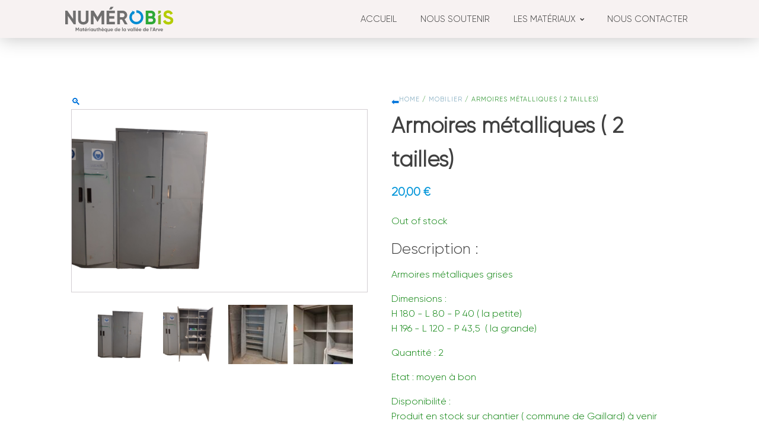

--- FILE ---
content_type: text/html; charset=utf-8
request_url: https://www.google.com/recaptcha/api2/anchor?ar=1&k=6Ld2QbEgAAAAAGHFv2cWLK2wJhqVpXgJlVyOmsTI&co=aHR0cHM6Ly93d3cubnVtZXJvYmlzLXJlZW1wbG9pLmZyOjQ0Mw..&hl=en&v=naPR4A6FAh-yZLuCX253WaZq&size=invisible&anchor-ms=20000&execute-ms=15000&cb=121s0lz6cjii
body_size: 45112
content:
<!DOCTYPE HTML><html dir="ltr" lang="en"><head><meta http-equiv="Content-Type" content="text/html; charset=UTF-8">
<meta http-equiv="X-UA-Compatible" content="IE=edge">
<title>reCAPTCHA</title>
<style type="text/css">
/* cyrillic-ext */
@font-face {
  font-family: 'Roboto';
  font-style: normal;
  font-weight: 400;
  src: url(//fonts.gstatic.com/s/roboto/v18/KFOmCnqEu92Fr1Mu72xKKTU1Kvnz.woff2) format('woff2');
  unicode-range: U+0460-052F, U+1C80-1C8A, U+20B4, U+2DE0-2DFF, U+A640-A69F, U+FE2E-FE2F;
}
/* cyrillic */
@font-face {
  font-family: 'Roboto';
  font-style: normal;
  font-weight: 400;
  src: url(//fonts.gstatic.com/s/roboto/v18/KFOmCnqEu92Fr1Mu5mxKKTU1Kvnz.woff2) format('woff2');
  unicode-range: U+0301, U+0400-045F, U+0490-0491, U+04B0-04B1, U+2116;
}
/* greek-ext */
@font-face {
  font-family: 'Roboto';
  font-style: normal;
  font-weight: 400;
  src: url(//fonts.gstatic.com/s/roboto/v18/KFOmCnqEu92Fr1Mu7mxKKTU1Kvnz.woff2) format('woff2');
  unicode-range: U+1F00-1FFF;
}
/* greek */
@font-face {
  font-family: 'Roboto';
  font-style: normal;
  font-weight: 400;
  src: url(//fonts.gstatic.com/s/roboto/v18/KFOmCnqEu92Fr1Mu4WxKKTU1Kvnz.woff2) format('woff2');
  unicode-range: U+0370-0377, U+037A-037F, U+0384-038A, U+038C, U+038E-03A1, U+03A3-03FF;
}
/* vietnamese */
@font-face {
  font-family: 'Roboto';
  font-style: normal;
  font-weight: 400;
  src: url(//fonts.gstatic.com/s/roboto/v18/KFOmCnqEu92Fr1Mu7WxKKTU1Kvnz.woff2) format('woff2');
  unicode-range: U+0102-0103, U+0110-0111, U+0128-0129, U+0168-0169, U+01A0-01A1, U+01AF-01B0, U+0300-0301, U+0303-0304, U+0308-0309, U+0323, U+0329, U+1EA0-1EF9, U+20AB;
}
/* latin-ext */
@font-face {
  font-family: 'Roboto';
  font-style: normal;
  font-weight: 400;
  src: url(//fonts.gstatic.com/s/roboto/v18/KFOmCnqEu92Fr1Mu7GxKKTU1Kvnz.woff2) format('woff2');
  unicode-range: U+0100-02BA, U+02BD-02C5, U+02C7-02CC, U+02CE-02D7, U+02DD-02FF, U+0304, U+0308, U+0329, U+1D00-1DBF, U+1E00-1E9F, U+1EF2-1EFF, U+2020, U+20A0-20AB, U+20AD-20C0, U+2113, U+2C60-2C7F, U+A720-A7FF;
}
/* latin */
@font-face {
  font-family: 'Roboto';
  font-style: normal;
  font-weight: 400;
  src: url(//fonts.gstatic.com/s/roboto/v18/KFOmCnqEu92Fr1Mu4mxKKTU1Kg.woff2) format('woff2');
  unicode-range: U+0000-00FF, U+0131, U+0152-0153, U+02BB-02BC, U+02C6, U+02DA, U+02DC, U+0304, U+0308, U+0329, U+2000-206F, U+20AC, U+2122, U+2191, U+2193, U+2212, U+2215, U+FEFF, U+FFFD;
}
/* cyrillic-ext */
@font-face {
  font-family: 'Roboto';
  font-style: normal;
  font-weight: 500;
  src: url(//fonts.gstatic.com/s/roboto/v18/KFOlCnqEu92Fr1MmEU9fCRc4AMP6lbBP.woff2) format('woff2');
  unicode-range: U+0460-052F, U+1C80-1C8A, U+20B4, U+2DE0-2DFF, U+A640-A69F, U+FE2E-FE2F;
}
/* cyrillic */
@font-face {
  font-family: 'Roboto';
  font-style: normal;
  font-weight: 500;
  src: url(//fonts.gstatic.com/s/roboto/v18/KFOlCnqEu92Fr1MmEU9fABc4AMP6lbBP.woff2) format('woff2');
  unicode-range: U+0301, U+0400-045F, U+0490-0491, U+04B0-04B1, U+2116;
}
/* greek-ext */
@font-face {
  font-family: 'Roboto';
  font-style: normal;
  font-weight: 500;
  src: url(//fonts.gstatic.com/s/roboto/v18/KFOlCnqEu92Fr1MmEU9fCBc4AMP6lbBP.woff2) format('woff2');
  unicode-range: U+1F00-1FFF;
}
/* greek */
@font-face {
  font-family: 'Roboto';
  font-style: normal;
  font-weight: 500;
  src: url(//fonts.gstatic.com/s/roboto/v18/KFOlCnqEu92Fr1MmEU9fBxc4AMP6lbBP.woff2) format('woff2');
  unicode-range: U+0370-0377, U+037A-037F, U+0384-038A, U+038C, U+038E-03A1, U+03A3-03FF;
}
/* vietnamese */
@font-face {
  font-family: 'Roboto';
  font-style: normal;
  font-weight: 500;
  src: url(//fonts.gstatic.com/s/roboto/v18/KFOlCnqEu92Fr1MmEU9fCxc4AMP6lbBP.woff2) format('woff2');
  unicode-range: U+0102-0103, U+0110-0111, U+0128-0129, U+0168-0169, U+01A0-01A1, U+01AF-01B0, U+0300-0301, U+0303-0304, U+0308-0309, U+0323, U+0329, U+1EA0-1EF9, U+20AB;
}
/* latin-ext */
@font-face {
  font-family: 'Roboto';
  font-style: normal;
  font-weight: 500;
  src: url(//fonts.gstatic.com/s/roboto/v18/KFOlCnqEu92Fr1MmEU9fChc4AMP6lbBP.woff2) format('woff2');
  unicode-range: U+0100-02BA, U+02BD-02C5, U+02C7-02CC, U+02CE-02D7, U+02DD-02FF, U+0304, U+0308, U+0329, U+1D00-1DBF, U+1E00-1E9F, U+1EF2-1EFF, U+2020, U+20A0-20AB, U+20AD-20C0, U+2113, U+2C60-2C7F, U+A720-A7FF;
}
/* latin */
@font-face {
  font-family: 'Roboto';
  font-style: normal;
  font-weight: 500;
  src: url(//fonts.gstatic.com/s/roboto/v18/KFOlCnqEu92Fr1MmEU9fBBc4AMP6lQ.woff2) format('woff2');
  unicode-range: U+0000-00FF, U+0131, U+0152-0153, U+02BB-02BC, U+02C6, U+02DA, U+02DC, U+0304, U+0308, U+0329, U+2000-206F, U+20AC, U+2122, U+2191, U+2193, U+2212, U+2215, U+FEFF, U+FFFD;
}
/* cyrillic-ext */
@font-face {
  font-family: 'Roboto';
  font-style: normal;
  font-weight: 900;
  src: url(//fonts.gstatic.com/s/roboto/v18/KFOlCnqEu92Fr1MmYUtfCRc4AMP6lbBP.woff2) format('woff2');
  unicode-range: U+0460-052F, U+1C80-1C8A, U+20B4, U+2DE0-2DFF, U+A640-A69F, U+FE2E-FE2F;
}
/* cyrillic */
@font-face {
  font-family: 'Roboto';
  font-style: normal;
  font-weight: 900;
  src: url(//fonts.gstatic.com/s/roboto/v18/KFOlCnqEu92Fr1MmYUtfABc4AMP6lbBP.woff2) format('woff2');
  unicode-range: U+0301, U+0400-045F, U+0490-0491, U+04B0-04B1, U+2116;
}
/* greek-ext */
@font-face {
  font-family: 'Roboto';
  font-style: normal;
  font-weight: 900;
  src: url(//fonts.gstatic.com/s/roboto/v18/KFOlCnqEu92Fr1MmYUtfCBc4AMP6lbBP.woff2) format('woff2');
  unicode-range: U+1F00-1FFF;
}
/* greek */
@font-face {
  font-family: 'Roboto';
  font-style: normal;
  font-weight: 900;
  src: url(//fonts.gstatic.com/s/roboto/v18/KFOlCnqEu92Fr1MmYUtfBxc4AMP6lbBP.woff2) format('woff2');
  unicode-range: U+0370-0377, U+037A-037F, U+0384-038A, U+038C, U+038E-03A1, U+03A3-03FF;
}
/* vietnamese */
@font-face {
  font-family: 'Roboto';
  font-style: normal;
  font-weight: 900;
  src: url(//fonts.gstatic.com/s/roboto/v18/KFOlCnqEu92Fr1MmYUtfCxc4AMP6lbBP.woff2) format('woff2');
  unicode-range: U+0102-0103, U+0110-0111, U+0128-0129, U+0168-0169, U+01A0-01A1, U+01AF-01B0, U+0300-0301, U+0303-0304, U+0308-0309, U+0323, U+0329, U+1EA0-1EF9, U+20AB;
}
/* latin-ext */
@font-face {
  font-family: 'Roboto';
  font-style: normal;
  font-weight: 900;
  src: url(//fonts.gstatic.com/s/roboto/v18/KFOlCnqEu92Fr1MmYUtfChc4AMP6lbBP.woff2) format('woff2');
  unicode-range: U+0100-02BA, U+02BD-02C5, U+02C7-02CC, U+02CE-02D7, U+02DD-02FF, U+0304, U+0308, U+0329, U+1D00-1DBF, U+1E00-1E9F, U+1EF2-1EFF, U+2020, U+20A0-20AB, U+20AD-20C0, U+2113, U+2C60-2C7F, U+A720-A7FF;
}
/* latin */
@font-face {
  font-family: 'Roboto';
  font-style: normal;
  font-weight: 900;
  src: url(//fonts.gstatic.com/s/roboto/v18/KFOlCnqEu92Fr1MmYUtfBBc4AMP6lQ.woff2) format('woff2');
  unicode-range: U+0000-00FF, U+0131, U+0152-0153, U+02BB-02BC, U+02C6, U+02DA, U+02DC, U+0304, U+0308, U+0329, U+2000-206F, U+20AC, U+2122, U+2191, U+2193, U+2212, U+2215, U+FEFF, U+FFFD;
}

</style>
<link rel="stylesheet" type="text/css" href="https://www.gstatic.com/recaptcha/releases/naPR4A6FAh-yZLuCX253WaZq/styles__ltr.css">
<script nonce="6S6rxJq-Gsa5VnN7USvw7g" type="text/javascript">window['__recaptcha_api'] = 'https://www.google.com/recaptcha/api2/';</script>
<script type="text/javascript" src="https://www.gstatic.com/recaptcha/releases/naPR4A6FAh-yZLuCX253WaZq/recaptcha__en.js" nonce="6S6rxJq-Gsa5VnN7USvw7g">
      
    </script></head>
<body><div id="rc-anchor-alert" class="rc-anchor-alert"></div>
<input type="hidden" id="recaptcha-token" value="[base64]">
<script type="text/javascript" nonce="6S6rxJq-Gsa5VnN7USvw7g">
      recaptcha.anchor.Main.init("[\x22ainput\x22,[\x22bgdata\x22,\x22\x22,\[base64]/[base64]/[base64]/[base64]/[base64]/SVtnKytdPU46KE48MjA0OD9JW2crK109Tj4+NnwxOTI6KChOJjY0NTEyKT09NTUyOTYmJk0rMTxwLmxlbmd0aCYmKHAuY2hhckNvZGVBdChNKzEpJjY0NTEyKT09NTYzMjA/[base64]/eihNLHApOm0oMCxNLFtULDIxLGddKSxmKHAsZmFsc2UsZmFsc2UsTSl9Y2F0Y2goYil7UyhNLDI3Nik/[base64]/[base64]/[base64]/[base64]/[base64]/[base64]\\u003d\x22,\[base64]\\u003d\x22,\[base64]/[base64]/E3/DvcO9X8Onw5TDjj3ClcO1wo08GsO/LB7CksOhEXZgHcOSw7TCmQzDucOaBE4ZwqPDumbCusO8wrzDq8O+fxbDh8KLwpTCvHvCiVwcw6rDu8K5wroyw5s+wqzCrsKTwrjDrVfDpsK5wpnDn097wqhpw7URw5nDusK4QMKBw58SGMOMX8KTeA/CjMKrwoATw7fChj3CmDoxSAzCniQhwoLDgCsRdyfCrBTCp8ODTMKRwo8aQRzDh8KnFHg5w6DCgcOew4TCtMKDRMOwwpF/DFvCucOibmMyw5PCvl7ChcKxw4jDvWzDgkXCg8KhaE1yO8Kpw5YeBkDDo8K6wr4YCmDCvsK4UsKQDicIDsK/[base64]/wpjDkE/Cu8O2NMOew7Nzw5ENw6oCbExOdhvDsAR8YsKkwpZSdjzDrMOXYk93w4lhQcOzEsO0ZwoOw7MxFMOcw5bClsK+TQ/Cg8O/MGwzw6wAQy1gZsK+wqLCtVpjPMOow4zCrMKVwqnDqBXChcOuw6XDlMOdTMOWwoXDvsOKDsKewrvDisOtw4ASfcO/[base64]/CgQw0Si5JwrnCjcOQwogOw5ofwq7CrQYaw7rDocOVwpArNHnDtMKeJX5CNVrDq8Kzw6A+w4hfNsKkW1bCsnofF8Klw6HDqXVQFngnw6vCuTh+wqUCwqDChEPCin88E8KobHTCusO6wqk7aArDuTrDt2lMwqPDp8K/[base64]/Dg8OLw6HCmn3DhWgIKTfDiztmK2HCucOZw7o4w4jCiMKRwrLCmTsDwpYPcnjDgC1nwrPDuT/DrW5LwqXDjnXDsx7CiMKTw7gGJcO2bsKHw7LDmsKNajYqw5bCrMOrAhZLU8O7cU7DtzhOwqzDrxN9PMObwoZiSzzDkHtuwo/[base64]/CpcKxfcKJw5HClsOiw4vDsj41MsKAWcOdKjs7ecOkbwTDnRDDmsKsRMK7fMOrwq7CssKpCjrCtMKUwpTCrRNvw5/[base64]/AsOKwovCncOLfX/DkMKWccOzwp8GV8Krw6otw7XDsUYDAcKJexQEb8Ocwoshw73CjSfDlXh0Jz7Ds8KdwpsIwq3CjELCh8KAwqVKwqR0By7ClA5FwqXCjcK/[base64]/CgMOresOMw6xUN8K/a2LDvsKOw6TCh3rCkEEcw4I7X1INworCpQM5w4xowq3DucKRw7HDusOtMXE5wohKwoNfGcKDUE/ChDrDmS5ow4rClMKIKsKmM3RmwqFlwrjCpwk5YhoeDTBXw4PCvMKOOsOPw7/CuMKqFS8qBhpBTF3DuDzDp8OHM1HCpcOhMMKKcsOlw6Emw5gOwoHCvG84fsO6wq4nCMOBw57CmMOyLcOhRDTCvcKiLVbCocOjB8Okw5fDjULCm8OQw57Dk3fCgg/CvQnDojcwwoczw5k9f8OgwrYrBy9+wqbDjnLDkMOOe8KcNVrDgsO8w5fClmU/wqcRP8Odw5U2w4B1BcKvUMOwwqkMKG0iZcOvw51+EsKUw7zCu8KGL8KyGsOJwrjCi28oYlYIw4RBa1nDmy3ComxOwonCpUJQS8Oaw7/Dl8O7wrJ7w4HCoWVoE8KCc8Kgw79Mw6LDnMKAwqbDosKCwr3CkMKpQXjCtzR4Y8OFIlF4dsOfOsK0woPDhsOGRTLCnH/DtinCniVpwogTw5AcOsKWwrfDtEUkP0NUw4wmJjl4wrPCnE1Hw4Ylw4dVwpVrR8OmQXItwrfDuUTDh8O+wrfCssOXwqcUIDbChkEnwqvCncOVwpQzwq4awozCuEfCnFTDh8OQS8Kgw7IxbR0nfcK9OMKZVAA0W2VeJMOET8OYesOrw7dgDgtIwo/CiMOfccOdQsORwozCvMOgw4/CimnCjG8/Z8KnVcK5YsKiLcOJKcOYw4RjwpIKwrfDusOSOhNuX8O6w6TCslvDjWNTAcKoNAcLKE3DoW8IPmDDmj3DgsOVw5bCiW9hworCp1geQkxjYsOzwoRqw4haw79FImjCrwQiwp1fYR3Cpw/DjhTDq8O8w7rClwdGOsOMwovDpMOXUl40XlQ0w5YkPMOkw5/[base64]/CtgwrYxdIw48wwrDCqi5SwqnDscOGFioSB8OuDFXCsCHCjsKOV8OYCEvDs2TCssKXQsKTwqZJwoTDvcKPK1TCk8KqXn1NwqByQiHDoFbDmQPCgFXCvy1Fw6wnw512wph6w4hvw5rDg8OOYcKGTcKwwr/Cj8OKwrBRQcKXNV3CscOfw7bCs8Kiw55NPGbCnXrCusOKHBgrw5DDq8KjFzPCslzDujVTwpfCpsOvZw0QS1o1wqsjw6XCjz43w5JjXsOfwqQ4w7URw6nCuy4Tw6hGwo/DglZXMsKEOMKPM0HClmRBfMOswrVTwqjCmBF/[base64]/[base64]/wqdVRTjDkcKNwolpw6d6PBpcw4w8w7LCpMKfBRlUKmTDjHjCo8KSwqXCjQUxw4Zew7PDvSzDgsKywonCgHJIw6xnwoUvY8KnwqfDkBnDsXEaRX1swp3CuiPCmAXCiAhrwoXChjXCv2srw7Flw4vDgwPDusKGSMKXw5HDscOww6JDTxEqw7tHMMOuwq3Dv0/DpMKBw7Ugw6bCpcKsw43ClAFmwofDlwRlH8OXEShfwrzDr8OJw7LDlHN/[base64]/[base64]/DiMKvwoV2wonCkMOxwr99PDRrKsOYQG5SwpfDtgd7UEZdVsOhBMOpwq/[base64]/Co25dwpZew6RVw4lcw4VKw5LCosOVwoM8ccKKSCjDpMOqw71MwqXDjS/[base64]/bWR3csKNKVhtKjNPX8OoesKSKsKCBsO/[base64]/wqM1w4MhYMKGwqbDtBzDmsOaAVvCn3kiCMKXb8K8YGfDhTXDrGLDinNtZcKbwpzDqiVUAjgOUgZ5AUkzw4kgGibDsA/DvcO8w4rCsloyVVDDmB95AHbCqMOlw68URcKOWUklwoBNNFhFw4HDssOpw6TCvB8kw5x1UBNcwodcw7/CnWFgwo1PZsKowqXCgMKRw7s9wq8UDMKBwq3CpMKEM8Obw53DtlnDhlPCssOuwprCmiRtAVNgw4XDtnjDn8KaNwnClgp1w7TDvgDCqA8Xw5FWwoLCgMO5wpl0wpTCkwHDusKnwrAyEQI+wrYvMcOPw7PCh3zDk0vCjAbChsOTw7l3wqvDucKkwq/CnxRBXcKewq/DosKuwpAaEQLDjMOKwqZHecKjwrrCncOdw5bCsMKww57DpEjDpsKEwoxhwrY7w5wYFcO6XcKRwoBlL8Kew7vCgsOsw7FLSh0tcR/DtVHCoxHDjU/Dj2MKVMK5V8ORIMKWWiNJw6YVJibCv3XCp8OSPsKDw6zCsnpiwpdSPsO/[base64]/CkcKuw6LCnzjCinPCmsKgw4oBwrUkP0UZw6LDoxDCpsKow7tHwo3CicKrXcKzwrcRwrpfwrvCrEHCgMO9HkLDoMOow4nDv8OwV8KEw7dIwo9dMmRmbiU9Pz7Dg3pRwpN/w5XDj8Klw6TDvsOkKsOmw6EnQsKbdsKHw6rCpXNEGR3CuHvDg3LDjMK/w4/[base64]/[base64]/GgPCnkrDgMOgwr4wwqJLwqJsPMOCw6lvdsKPwq44WTkGw4rDn8OsIcOlRxIVwqw1bMK7wr52Pz1+w7PDmsO+w5QfU2bCmsO3MsOzwrnCp8Kow5TDkwfCqMKUBArDkVLCnGrDq2Btc8KWwojClBXCvHgRbA/[base64]/CqMKHJ8OgDxgDw5DCrHJfwqNsTcOYw5rCrmnCv8OKwpxHQsOHw4/CmSbDnCzDnsK9FClpwoQiO3JmScKewq8KGi7Cg8OEwoc7w4/DucK3NBIwwo9gwpnDnMOMcQl/dcKHOHxZwqYKwqjDlVMkB8KZw6AUJTV9GjNgNkA4w7g+ecKDFMO1WA/Ci8OYay7Cm13CosKoSMOQMyIYQsOlwrRkf8OTUSHDosOeGsKpw4JUwqcJBCTDgMKHesOhR2DCj8O8w51zw4FXw6/[base64]/w4N6O8KyO8K1w7zDgsOxDMOzw7LDiztVWcKYBnoLAcKZwpoqTErDkMKSwrpqY2Zgwq9uU8KCwqpkOsOkwpfDn3U3R1Yew5YOw4kRGUoqVsOHI8KXKgzDjsOuwqTChX1/EcKubVoXwrfDhMKQM8KlYcK5wodpwpzCqxwQwq82fEnDpFwBw592OGXCvcKhWzN/bkvDsMOmVQ3CgTrDkzt7QBRPwqHDvUbDv0d7wpbDsg8dwqgEwpsWCsO9w5JhLRbDp8KZw4NdWVkDaMO0w6zDvzQgGgDDvkjCgMO7wqdSw57DqyrDisONBcOKwpLCn8Orw5EBw4VCw5/DocOZwotkwpBGwo3CoMOlEMOnW8KtYAVXccK6w5nCicOpb8OuwonCjFnDs8KMQhvDusKkCCchwqh8e8OUXsO6C8OvEsOIwo/[base64]/DoMK0KUZ5djXCqMKAwqBdwonCgMOOWcO9W8Kxwo7CphtaOXfDrzwywoopw5zDjsOEcxhbw6/Ctmduw6zCr8OPHcOJWcKEfC4vw7TDgRrColjCoF1qX8K4w4xxfms3w49VJArCnxIKWMKkwoDClU5Kw6PCnjPChcOkwrrDqB3DpMKPHMKzw6/CoQ/DoMOawrTCsFLCvgV4wp8swoAfP1HCpMOGw6LDvcOmX8OdGR/CjcOXYhkNw5odYwjDkAHChkQdC8OBSXHDhGfCkMK7wrvCo8Kfdkg8woTDscKjwqAMw6E2w5LDqRfCu8Kpw7xZw4l/w40zwod9BMK+Sm/Cp8Kjw7HDoMO4JcOewqPDn3VRecOAdSzDuEE5ccK/CsOfwqNUcnp4wrMXwqHDjMOvXEzCr8KvMsOEWMKZw5nCgy9CfcKewpxXPX/CggLCpCrDk8Kbwp5UG0PClcKhwqjDqCpyesOAw5XDr8KaAkPDkMONwpYRRm8/w4c2w7LDm8O+EMOGwoPCj8KmwoAew7Ycwqo9w5nDh8K0bsOBbVnCnsO9axAAPHDCuXlvRg/[base64]/DucKWwpccwobDvU1Xw4hgwqVHMDEkHsKvO0nDnXHDgcOFwoBSw5dpw5t3RFhALsKTeQvChcKnScOTeh5pG2jDiHNfw6DDvHdGW8KNw6BIwpZ1w68Kwrt8IE5YKcOYZMK6w6QhwoYgwqnDo8OnTcKVw5JPdw1ReMOcwpBxUlE+dkBkwonDl8OyTMKXK8OITQHCqz/[base64]/CqsKyTQZaI8ObS8Oqw44Qw5fCr03Cp8OQw5zCqcOXw5MufUdEacO6eS3CisOtCic8w4hFwq/DrsOBw4nCucODw4LCtjZiwrPCncK+wpJ/wqDDggR+wpzDp8Kzw71rwrEPE8K5LMOMw5fDpGtWen9Wwr7Dn8OmwpnCi3XDmG7DpTbCmFfCgzDDo3gIw6gvW2LCsMKswp3DksKowoBFBC/CvcKaw4jDt20IPcOIw63Dpz4awpNqCU4Gw4QnOkLDh2V3w5ZRKRZTwobCgR4ZwqxeN8KTQ0HCvSPCkcOPw4/[base64]/DnH3Dg8Ovw55pYMOMeXLCu8KoL3gQTwB8wql+w4ZFcRzCvsOYWE/CqcKGEHV7wptTPcKTw6zCkCfDmmXCtSTDhcKgwqvCm8OldsKuRkPDsVZCwphWZsOtwr46wrcGVcOJPUXCqcKxW8KGw73DvMKNcE8/[base64]/CqArDhHxawq48w5QGwrxnw6sNw5hobsKWUMKZwr/Dj8K3IcOvFxnDmi8fRMOuwonDmsOJw6RwZcO/A8KGwobDtsOcfUcHwrTCn33Dn8OCcsOSw5TCtjbClDBvbMOkEiJhBMOEw6JswqAawo/Cq8K2PjEnwrbChyrDrcKLcDchw5rCsTnDkcOawp7DqnvClylgFGnDmndvAMOgwrHCvT7DqMOmBnzCtBtvJkpFCcKjQH/Co8O8wp5uwoAQw5tWIsKKwoTDqcOywobDtUfCim8sOMKmGMOXDmPCrcO9Y2ILcsO9UUFbH3TDpsOUwrPDpSzDoMOWw7QOw71FwrUew5JmRnzCnMKCC8KWL8KnHMKiRMO6wp8sw50BaWInEnwyw4fCkEnClzoAwr/CscOTMTtYf1XDtsORJ1J8asKycx7Cg8OYRDRSwpY0wrXCucOKEU3Dnj3CksKvwrLCvsO+IB/CvUbDt2rClsOhHE/DlB4lBRbCtjojw4jDoMOJRhDDqyQXw5zCj8OYw4zCjsK6fXNDeiEnBsKYw6EjHcOzW0pnw7oow4TCmm/[base64]/w4jCrGBCPj/[base64]/[base64]/IsKaWFk0fcOQw4QHBAjChwTCo1pTOMKEMcOAwpDDhgjDgcOdZBPCtDTCjmEEeMKnwqrCsgDCoTTDlk3DjW3Ci3rCuTxCGn/[base64]/CvcOVMnN4TsK2ccO0w49JXFnDjsOXw5jDgALCtMOfYcKAaMKBfsObfDB+VsKIwq/DlFYpwp4OG1XDvRLDsjHCp8O8NgsDw7PDhMOmwq3DpMOEwrMkw7YXwpYBw5xBwpYawpvDscKkw6E0wr5RRVPCucKQwqUwwqtPw5dsH8OIBcKPw4vClMOWw6YdIkjDj8OJw5/Cv2DDuMKHw6fCksOhwrIKaMOkW8KCbMO/eMKNwqIoUcOKb0FGwofDoTEjwppMw5vDpjTDtMOnZcOOBhnDosKuw4rDqzYFwr59HEN4w6owAcKlNMObwoFYAwIjwohWJF3CuBI8MsOCQTYYSMKTw7TCsSxNasKabsKnEsK5IwfCswjDkcO8wp3DmsOpwqfDrcKiFMKrwrBeRsKZw6N+wr/CkQBIwpFgw6nCkAzDvyQsKcKUC8OXSHljwpIcbcKGEMO+ZARpOCrDrR7DqknCnRPDpMOxasOPwqDDtw5ywpQOQcKGFjjCoMOSw79RZElMw4Ayw655RMKuwqEXKkjDtzQnwoNowqE1V2AHw6jDhcOVUVTCmiLCqsKgUsKTMMKFHCZlesKlw6/[base64]/DmsOSL8K6LsO9w4rCm8O0dWbDksORw4vDhF0UwpBkwrzChcKyDMKGNsO2CRZMwptmecO3MEpEwpDDmSDCqWtNwp89K2XDrcOEIElsXy3CmcOWwol5L8Kjw7nCvcO4w6jDpRwDekPCnMKhwrzDgkcMwozDu8OwwpEIwqXDisKTwpPCgcKWcx4ewr3Cgl/DllwawovCgcOdwqoOLcOIw4FufsKiw7ICIcKNwqHCq8KxbsOlGsKsw5DCgETDpcK/w6cpfsOJFMKaVMO5w5rCjMO+FsOqUCjDoRssw6d8w4XDpcO1IsO1H8O4MMObN20afSLCsT7Cq8K0AS5sw4IDw73Du2tTNF3CsDp8I8OZcsO9w4/DtcKSw47CohXDknzDiEotw5zCoDLDs8OCw5jDj13DkMKCwpdHwqdwwrtdw7IkB3jCqwnDh1EFw7PCvTFCA8OKwpEEwrBGUsKNw4/CvcONPMKdwpbDvTvCuBHCsAzDlsKfBToQwqdeYFIKw6PDp2wsRTXChcKOTMK6YBXCocO/c8O0D8Kwb17CoSDCosOxT20EWMOARcK/wr/DnGHDnU9Awq/DrMODIMO3w7HChATDtcKSwr7Cs8KWKMOewoPDhzZzw7pyDcKlw6fDvVldPmrDnjUQw4LCqsKNIcOOw4LDoMONHcOhw74sd8KwSMKpGsK6FXMnwoxmwrc/w5t5wrHDo0dowp5OVGHCrGgYwozDssOGOQQabVFqWnjDqMORwr3CuBJIw7EiMw5uAURaw64rXUR1J0s7VwzCihcew7/CtnfDusKXwpfDviFuClVlwqvDinzDucOFw4JFw69zw4bDkMKSwq0QVh7Dh8KIwo0mwoNywqTCr8KBw4PDhHNQcj9vwq1+FHUcQSzDpMKrwr57TE9mZFUHwoHCuE/[base64]/[base64]/DhUrDnhBiTnsZBsKPbsOEVMOHw5caw6sleBLDqHk1wrB5N3HCvcOow4VORMKRwqUhO20VwpR5w6IUdsKxPh7DljI0dsOiWT0fVMO9wq1Jw5nCn8OaEQTDszrDsyrDp8OpHQ3CpMOgw4XDvyLCosOlw4HCqQ0Iw4LCm8ObAhlswqQ9w6sZMDzDvEMLJMO1wr1Ewr/DlhBnwqNeY8KLYMKywrrDi8K1w6LCvXg+wrV5wp3CosOMw4TDrVDDlcOHPMKLwqrDvB9AfxA3LgbDlMKbwp9xwp1Bw6sdb8KhMsKJw5XDhA/[base64]/DgMOIBMOGw5kXKsOEXxxiP0NQwqJ1wrJCZMOVAnDDji8EAcOkwrfDncKtw6M6AAPChMOyTUhWBMKnwrjCksK2w4TDnMOewpDDv8OEwqTCvlBjMcKBwpksfXwLw7nDljbDk8OGw6/[base64]/DsMKNw60Pw5XDkcOPwr/Cti5AwrhpMSrDjcKWw4HCrMOGKAFdZ3wsw7MqSMK1wqF6fsO7woTDp8OTwrzDpsKRwoZBw5rCpcKjw4F/wrcDwobCqzJRCsKfeV9iwp/DoMONwqhvw4RDw5nDmxUmeMKOD8O3Mlt/LXZ3JW5gVgXCthHDsgvCvMK6wqYvwpjDtMOJX2o/SiVEwo9WDsOmw6nDiMOGwr0zU8OSw6tqVsOrwpsmVsOiOnbCpsKhazLClsOpLwUKJMOZw7ZAawl1AUDCkMO2YmkIaB7CgUw6w7/CuwgRwoPCrhvDpwBzw4HCkMOZVQTDncOILMKdwr9MWcK9woknw4AZwrjCv8OlwotsRAfDmcKEKFoCw43CnhBuN8OvGAXDjW0bemvCocKYNkLCj8O4wpkPwrDCrsKZCMO8eD/Dh8OJImtQK1MZVMOFP3Mpw6N/GMOlw4jCiUlRfkfCmzzCjQwgVMKswp9ydRQZaUPCmMK2w7YjB8Ktf8OYfjtRw5R4wr/[base64]/Dq8KnScOPEsOzwqhtwqfCjVjCsMOfCH9eTsOgJcKHUFdcXmPCmsOhAsKjw7tzOsKlwqVGwrV8wr9zR8KnwqPCpMObwoMhGsKUSMOcYU3Dg8KJw4nDvsKYwqPCvlB9BsO5wpbCtGhnw7bDqsOnNcOMw57DhMOneHhqw6zCrz5Swr7CsMKDJ0RJUcKgbWHDnsKDwp/DuAkHK8KEDSXDoMKlKBQ9fcO5e3JWw6LCv1Uqw5hvLC3DlMKtwq7DosODw6jCp8OhWcO/w7TCm8KCYcOQw7nDssKgwrvCtVgOZ8Onwo7DpMOow6IjFzxZb8OTw4jCiiJ2w7ZRw53DsEdXwqjDmUTCusKJw7fDtsKFwr7DisKLJsOufsKaXsOewqVKwq1ewrFtw7PCjcOOw7oLe8KsHVDCsz/CmkrDn8K1wqLCii7ClsKubChQfjjCvTLDlMKsC8KgcVzCu8K9J3kqRcObTFvCpMOqHcOqw6hceUlAw6PDp8Kvw6DDmSs9wprCt8KONMKiFcO7Xz/Do1YxASLDgGrCvybDlSMSwqkxMcOQw5RBPMOOYcKYF8O8wqZkdjLCvcKwwpVPHMO9wopGwrXCkixow5XDgTlbc1daDSTCqcKUw605wo3DrcOVw6FRw6DCsVIXwoZTf8O4O8OubcKnwp7CisK1JxvCiV9Nwpw2w7pIwpQGw5t/[base64]/[base64]/w67DncOPNzXDkcOdwrUvwpnDlBN3w6ZqwqXCu0UjwpnCjExCwqjDm8K4JgwcOMKhwrZfNk/[base64]/w48Xwo1SLAMCFksfwqvCumhDPsOSwpDCpcKeXQrDp8KweUowwoprB8O7wr3Dt8OHw4xUOWM1wpJZIMK2ER/DgcKdwqsBwojDisK/L8K9T8OnS8KKXcKQw5LDkcKmwqbDgnbDvcOsFMKXwqZ/[base64]/Di8OKw4dJwpPCt8OqI2FeUsOMwp/Di8KKPMOfw6diw4Yww6lcFsOuw6PCosKVw5bDmMOAwoMySMOJGmDCgi57w6Iaw7RsWMKlLhUmBFHCk8K/[base64]/DgU1vaCDCoHMAAcKHP8OrODjDqkzCocKsw7h9w7kmWSnCtMKwwpcFJHfDvxTDsUx9HMOTw4LDhDJvw5bChsOSGBo0woHCnMO9URfCgFEKw41wU8KVVcOCw7/ChUbDvcKRw7nCvsO7wqYvQMOowrLDqyQmw7jCkMKEcATDgCY9GH/CsFLDpsKfw4U1LWXDk3bCpsKewpwfwofCj3TDgSVewozCpAvDhsOKIXAOIEfCpSHDscKpwrHCj8KZTXLDtm/DqsOZFsOmw6XCsEN8w7EQZcKRUSgvesOawo99wpzCkEMBbsK1DUlzw5XDnsO/woPDi8Kbw4TCqMKiw7l1GsOnwqAow6PCr8KJHXIVw7XDrMKmwo/Co8KUVMKPw64yKGlmw4NLwq9/JXBcw74/RcKvwoAJTj/DlQA4ZX3Cm8ODw6LDhcO1woZjHETCsCHCrSDDhsO3LjLDmirCoMKqw5lmwqvDi8KydMKywocdHy1UwonDn8KHWQRNMcOBWcOdAVDDk8O4wql4DsOeRz4qw57CosOwC8O/[base64]/CjMKRMcKRRHkyBk3ClMKvWhhcPx4qLMOhA27ChsOCD8KZLsKMw6bCpcOfdSDDs01tw6nDrcOMwrfCjcOBcwjDtn7DisOEwoYZUwXCicKsw5nCg8KCGsK1w7cgMlzCsHhpJRDDhMKGPy/DvFTDvCpawqdRVSbCqnY2w4LDqiUHwobCvMOlw7fCpBrDhMKPw6NIwrjDh8Ogw6oTw4tLwozDuDHCnsOZE2A5dsKUNyMaFMOUwrDCjsO8w77Cn8K4w6HChcK9XUrDqcOFwq/[base64]/DpcKEwpnCrcOnBjbCusKhwoLDvCMHw6bCk3/Dv8KxYsKFw6XDkcKsYRnDoHDCrMK9CcKtwrHCp2Zgw7/CvMO8wr5uD8KULGzCtMK7TWB0w53CpwNHQMKXwrpZe8K8w7dWwo1Iw5scwrIvVcKDw7rCpsK3wqzCgcK8JlzCs1bDm0nDggxtwo7DpCECScOXw5M7OsO5GwM5XydUOsKhwoPDpsOowqfChcKIDMOFSlUxLsKlX3QMwp7DtsOTw57DjMOqw7IAw6lSKMOcwp/DuyrClUVVw4MJw4xTwoHDpGcmUBA0wqVYw6/CicKZa04EdcO2w5kKLFJdw74kw7dTLFMEw5nCvHPDlBUWFsKkNg/CpMOlaXV4AxrDmcOuwpPDjgwGSMK5w7zCuTUNDQzCv1DDu1wrwolaMsK0w7/CvsK/FAoZw4rCpwbCjwZ0wospwobCmWFUTgQAw6zCnsKFd8KEUwnCnnHCjsKnwoDCqV1LUcKNeF/[base64]/ClG4jSMKkOQTDijrCmsO3w5kIScKebV8aZMK+w6HCsy7DvMK6JMOLw7XDlcKjwo8/UB/Cvl3DswJEw7gfwpbDo8K6w67CkcK0wozDhQl+XsKsI0o3dV/[base64]/[base64]/DncKvDDt1wqM6QMKKIMKXVTvDk0DDosK2KcOyScOzcsKqS2BWw6IUw5gRw5wBIcOWw5HDrR7DnsKIw5LCucKEw5zCrcKTw7XCksO2w5zDljNIDX5ydsO9wokUYS/Cs2TDjCLDmcK9EcKlw4sOVsKDKMKBfsK+bXloDcOKKn93LTTCgT3Dph5jL8O9w4jDlMOpw4wuCi/DvlAaw7PDkkjCugN2wqDDg8OZCiLDmBDCtcOgCjXDs0DCsMOuE8KPRMKow7bDn8K5wo8Rw53DtcOUNgbCvDvCn0nCq1R7w7nDgFdPaFISIcOhY8Kww4XDjMKvNMO7wrw8AcOlwrnDvsKow4fDl8K+wp3CtRLCgg/CrhhKFmnDsg7CsB/CpMOGD8KvXEw+Mi/ClMOObULDi8O6w7PDsMO5BBobwrzDikrDh8Ozw7Z5w7YfJMK2AsKDQMK1AynDsAfCksOlI0xDw5N0wqlaw4TDpHMTf1UsO8O1wrJmXh7DmMOBWMKTMcKqw71/w4DDoyvCt2fCiirDncKFJcKJCWw6OTNdcMKmFsOnB8OyBXBbw6XCq3bDgcO4d8KSwpvCkcOvwq5sZsKJwq/CmijCh8KhwrrCkSBVwpMPw53DvcKPw5bCtnDDjDIowq/DvcKlw5wbwrnDujIXwo7CnnJYGMK1M8Opw7pPw7Zswo3CtcOUAxxqw7JMw5bDvU7Dm3PDgU7DnG4Awpl/SsK+WmbChjg0Z2AgQsKTw4zCths2w7HDsMK0wo/DgkdCZn5vw6XCsV7Dl1x8IT5GUcK8wr8abMOyw5XDmxwrF8OOwqnDscKTbMONAcOKwoheWsK2PRAoZsOhw7vDg8KpwoJmw5c/bWvCnQTDvsKIw7TDh8O9NltdVWVFMXjDmUXCom7Dik50wrDCl0HClgPCmcK8w6cxw4UlC1AeJcOyw77ClEg0w5XDv3N6w6/DoEU9wopVw5kuw41dwqXDv8O4fcOswpdnPlVQw4PDmFzCicKaZk9swoDCkQU/LcKhJSwbAwhhG8OXwrDDhMKifMOXwr3DnELDnV3Cv3Ulw53CgX/DsBHDgcKNTnIVwoPDnTbDr3jCjsK2RxMdWMK9wq9cCy/Cj8Klw6jCoMOJesOVwp1peRtgEA7CvgfDgcOiHcOVLEfCnFUKecKhwqN5w41Fwo/ClsOSwrrCjMK0EsOcXTfDuMOlwq7Coh1JwpsrVMKLwqhQQsORNUnDqHbDuDFDL8O/a2LDiMKbwpjChmjDmgrCq8O2RUUDwrrDgCbCiXzDtTp8DsK8G8OWfEPDkcK+woDDnMO+YV3Cl0QkJcO0BMOuwpV8w6vCvsOxMsK6w4/DjS3CpAfCtVYXSsK8XnAuw43Cs19OccOJwpDCs1DDi38qw7x8wo8XKWnDtRPDiUnCuCnDml/DjmLCscO+wpEbw7dfw5bDkWFvwotiwpbCtlLCtMKbw5DDuMOvTcO8wrtDDxFtwpfCnsOWw4YXw43Cs8KOPXTDoRXDnX7CocO/T8Otw5V3wrJ4wrRrw48nw6oXw6TDk8KaacOmwrnDgMK4V8KYYsKJF8KkMsOXw4/CrXI4w6waw4I4wqbDoiPCvFrCoRfCm3DDiCjDmRYkYx9SwqDCgTnDpsKBN2wCJAvDssKObiPDsQPDuxHCp8OJw7PDt8KfC0DDqBMowo8Gw79pwoJ9wqENbcKfFwNYGFTCrsKGw5Ykw5MkF8OXw7Vcw7jDsFbCuMKXb8KLw6/Dm8OpI8O/[base64]/Dn8K4cMOYbcKRwoNOwr3DoiXDosK7PRDDlzzCr8Okw50rYCPDvxQfwq9Lw5tsLR3Dt8OAw4pNFCnCpsOwRhPDpmE7w6PCogLDsl/CuDAnwqHDmUvDox5fOGVkwoHCjSHCnsK2ZA1mNMOUA0TCr8O+w6vDs2nDmcKpRXFew61PwpJ0UCjCrwrDksOFw4wqw6jCiE3DpwdjwqXDpAleHFc+woQ0wpvDrsO2w4szw7NBfcO4KmBcCRxBLFXChMK2wr4/wqciw7rDtMOCGsKmd8KpLmTCiW/DhcKhS108D0wAw7sQNWrDkMOId8KuwqPDu3bCnMKdwpfDo8Kmwr7DkzrCosKEUWrDh8KvwrjDgMOvw6/Du8ObAhbCplrDiMORwo/Cs8OXQMKew7zDsF4IDBMAVsOEWmFaDcObN8OyAEVKwpDCj8OhcMKDeWklw5jDsH4JwqUyKsKtwqLCh00ww68CI8Kzw5zDo8ODwo/Cl8K3BsObWBxKUnTDuMOwwrkkwrNQE389wrjCt03DpsKgwozCtcOiwpnDmsOAwrUlA8KiWwHCsVLDrMOZwpprLcKhIFTDsCjDgcKNw53DlcKbWw/Ch8KQJn3CoW9Ve8OAwqvCvsKuw5QNHHRVbH7ChcKCw6E+BsO8BEvDq8KlaR7CrcOcw5ddZcKdNsK9e8KdAMKRwrVBwpbCoxMFwqdaw4jDnxBdwp/[base64]/CvEtbPMOpMsKrQH7CmFAsAnjDgn3DrsO9wrw7WsKbYsKPw7k1McOTKcONw6HCk0nDksO1w7I6P8OyEAZtPcK0w6PDpMOqw4zCvABNw4J/w47Ch34Raxd3w5nDgSTCh2s7UhY8ZRlnw7DDsAhdClFNVMKswr0Sw6XCocORT8OOw69HfsKRN8KMNnNrw6nDrS/DscKjw5zCoEnDpxXDgGEXIhE2awIQf8KpwrRKwolWIRpTw6HCixNqw5/CvkZEwqAAEkjCpG4lw6bCisK5w61bTH/Crn3CsMKwCcKkw7PDp3ACY8KgwpPDi8O2K1QIwrvClsO8dcKbwqjDjSzClGsGVsO9wrXDo8OufMOHw4FUw5oZBnvCs8O1Eh1sIjPCjEDDiMK/w5rCnMK+w4HCssOqc8KIwqrDv0fDpiPDnXA2wrfDqcOnaMKhF8OBP3xewqQZwqd5bRXDjEptw47CvHTCn0Row4XDpj7DvQAFw6vDo2YIw4sQw6/[base64]/DqsKlYHYMYsK4wrnDkcONw5YWIR49wr5aUXrCvDLDhsONw5bDqcKPRsKlaiPDrHELwrZ/w7VCwqvCjCXDpcOFam3DlFLCucOjwqrDpBTCkXXCtMOlw7xfPlHDqUgcwrsZwqxAw7kaCcOMDhkLw7zCjMKTwr/DrSPCkQDCg2fCj3nCuBRnacOpA0YRecKCwr3DlBs7w6PClFDCusOULsKRKgbDp8Opw4zDpAfDmQN9w4nDkVxSVXMSw7xlDsO/[base64]/DnsKZw7bCmsKDwqNcWBzDlBo6w4HDuMOgfH1YwppQw59CwqXCksOTwq7DlcOWTRJVwpQfwrZbIy7CmsK9w44FwqlmwpdNMBvDs8Kkc3QtJhbCp8KBCcOmwrPCkMO+cMKhw78RO8KhwrorwrzCq8KFSWJDwrt3w596w6Ebw6vDvsKuQsK5wpN0YA7CozIWw6QQfz8/wrQhw5nCt8O4wp7DocKUw78vwrRMDUPDhMKowpDDrHLClcKgasKcw67DhsKyW8OTTMOyDCrDoMKpRHTDnsK2P8OVdGPClMO7asOEw51bQsOew77Cp2hVwrg6ZxYhwp/DtD/DtsOiwqrDmsKlTxptw5TDvcOcwpvCgHXCpyN0w6hrR8ODPMOUw43Cv8KGwqDCrnnCnsO5bcKcC8KQwrzDvFNCSWhJX8KUXsK9BMOrwoXCgcOQwosiw6prw4vCuVIPw5HCrBnDlF3CsHPCpGgLw4TDh8KAGcK6woljSz44w5/[base64]/DhS5ndsOMVRkRw70ew63CrsKCEsK9VcOXwqJ0wr/DisKHw4vDmXk9K8OvwqZiwp3DrUQMw6HDsz7CqMKrwrgiw5XDtRTDtidDw5h6QsKLw53ClmvDuMK0wq/DkcOzw6kLLcOmwqgiCMK3ccO0UcOVwqfCqBw7wrILfkEpVEQXYG7Dv8KnClvDn8OKOsK0w7TCqy/CicKuNCh6D8O+X2YRb8OqbwbDnFhaKsKrw6/[base64]/WsKgwolnKB7DicOqwrLCoHXCssOyw6nCilxjIA\\u003d\\u003d\x22],null,[\x22conf\x22,null,\x226Ld2QbEgAAAAAGHFv2cWLK2wJhqVpXgJlVyOmsTI\x22,0,null,null,null,0,[21,125,63,73,95,87,41,43,42,83,102,105,109,121],[7241176,107],0,null,null,null,null,0,null,0,null,700,1,null,0,\x22CvkBEg8I8ajhFRgAOgZUOU5CNWISDwjmjuIVGAA6BlFCb29IYxIPCJrO4xUYAToGcWNKRTNkEg8I8M3jFRgBOgZmSVZJaGISDwjiyqA3GAE6BmdMTkNIYxIPCN6/tzcYADoGZWF6dTZkEg8I2NKBMhgAOgZBcTc3dmYSDgi45ZQyGAE6BVFCT0QwEg8I0tuVNxgAOgZmZmFXQWUSDwiV2JQyGAA6BlBxNjBuZBIPCMXziDcYADoGYVhvaWFjEg8IjcqGMhgBOgZPd040dGYSDgiK/Yg3GAA6BU1mSUk0GhwIAxIYHRG78OQ3DrceDv++pQYZxJ0JGZzijAIZ\x22,0,0,null,null,1,null,0,1],\x22https://www.numerobis-reemploi.fr:443\x22,null,[3,1,1],null,null,null,1,3600,[\x22https://www.google.com/intl/en/policies/privacy/\x22,\x22https://www.google.com/intl/en/policies/terms/\x22],\x226DBHmK71AT2TUI7+rTrme8skug3UfSDXh8GM6GDtyiM\\u003d\x22,1,0,null,1,1762456894599,0,0,[201],null,[13,241,93],\x22RC-2Ddl2DJjXn5f3A\x22,null,null,null,null,null,\x220dAFcWeA57JRnoLLdcDuqy10VrCtag19r9v7SZ9gpJ82YWFMW1M3b8D4hLZf7XOoafL_3WmfbZPwH3DYj4V2qEbk93iYBiHPEkaA\x22,1762539694562]");
    </script></body></html>

--- FILE ---
content_type: text/css
request_url: https://www.numerobis-reemploi.fr/wp-content/uploads/useanyfont/uaf.css?ver=1719815662
body_size: 107
content:
				@font-face {
					font-family: 'gilroy-light';
					src: url('/wp-content/uploads/useanyfont/8681Gilroy-Light.woff2') format('woff2'),
						url('/wp-content/uploads/useanyfont/8681Gilroy-Light.woff') format('woff');
					font-weight: 300; font-style: normal; font-display: auto;
				}

				.gilroy-light{font-family: 'gilroy-light' !important;}

		

--- FILE ---
content_type: text/css
request_url: https://www.numerobis-reemploi.fr/wp-content/uploads/oxygen/css/9.css?cache=1686230792&ver=6.8.3
body_size: 1386
content:
#contact > .ct-section-inner-wrap{padding-top:30px;padding-bottom:30px;align-items:center}#contact{background-color:#0095d9;text-align:center}#section-52-9 > .ct-section-inner-wrap{padding-top:40px;padding-bottom:40px;display:flex;flex-direction:column;align-items:center}#section-52-9{display:block}#section-52-9{background-color:#0095d9;text-align:left}@media (max-width:479px){#contact > .ct-section-inner-wrap{padding-top:0;padding-right:0;padding-bottom:0;padding-left:0}}#div_block-56-9{width:50%}#div_block-57-9{width:50%;flex-direction:column;display:flex;text-align:left;align-items:flex-start;justify-content:flex-end;gap:20px}#div_block-80-9{flex-direction:row;display:flex;align-items:center;flex-wrap:wrap;gap:20px}@media (max-width:479px){#div_block-56-9{text-align:left;align-items:center}}@media (max-width:479px){#div_block-57-9{text-align:left;align-items:center}}@media (max-width:479px){#div_block-80-9{align-items:center;justify-content:center}}@media (max-width:991px){#new_columns-55-9> .ct-div-block{width:100% !important}}#headline-46-9{color:#f7f2f2;text-align:left;margin-bottom:18px}@media (max-width:767px){#headline-46-9{font-size:18px}}#text_block-82-9{color:#f7f2f2;font-size:22px}#link-23-9{transition-duration:0.2s;transition-timing-function:ease;transition-property:all}@media (max-width:991px){#link-23-9{padding-top:24px;padding-bottom:24px}}#link_button-60-9{background-color:#0d629b;border:1px solid #0d629b;color:#f7f2f2}#link_button-60-9{font-size:22px}#link_button-60-9:hover{background-color:rgba(51,51,51,0.99);border:1px solid rgba(51,51,51,0.99);color:#f7f2f2}#link_button-61-9{background-color:#0d629b;border:1px solid #0d629b;color:#f7f2f2}#link_button-61-9{font-size:22px}#link_button-61-9:hover{background-color:rgba(51,51,51,0.99);border:1px solid rgba(51,51,51,0.99);color:#f7f2f2}@media (max-width:767px){#link_button-61-9{}#link_button-61-9{font-size:18px}}@media (max-width:479px){#link_button-60-9{}#link_button-60-9{font-size:19px}}@media (max-width:479px){#link_button-61-9{}#link_button-61-9{font-size:14px}}#image-24-9{width:200px}#image-106-9{width:30px;background-color:#f9f9f9;border-top-color:#f7f2f2;border-right-color:#f7f2f2;border-bottom-color:#f7f2f2;border-left-color:#f7f2f2;border-top-width:2px;border-right-width:2px;border-bottom-width:2px;border-left-width:2px;border-top-style:solid;border-right-style:solid;border-bottom-style:solid;border-left-style:solid;border-radius:3px}#image-19-9{width:280px}#code_block-59-9{background-color:#f7f2f2}#_nav_menu-51-9 .oxy-nav-menu-hamburger-line{background-color:rgba(51,51,51,0.99)}@media (max-width:767px){#_nav_menu-51-9 .oxy-nav-menu-list{display:none}#_nav_menu-51-9 .oxy-menu-toggle{display:initial}#_nav_menu-51-9.oxy-nav-menu.oxy-nav-menu-open .oxy-nav-menu-list{display:initial}}#_nav_menu-51-9.oxy-nav-menu.oxy-nav-menu-open{margin-top:0 !important;margin-right:0 !important;margin-left:0 !important;margin-bottom:0 !important}#_nav_menu-51-9.oxy-nav-menu.oxy-nav-menu-open .menu-item a{padding-top:20px;padding-bottom:20px;padding-left:20px;padding-right:20px}#_nav_menu-51-9 .oxy-nav-menu-hamburger-wrap{width:40px;height:40px;margin-top:10px;margin-bottom:10px}#_nav_menu-51-9 .oxy-nav-menu-hamburger{width:40px;height:32px}#_nav_menu-51-9 .oxy-nav-menu-hamburger-line{height:6px}#_nav_menu-51-9.oxy-nav-menu-open .oxy-nav-menu-hamburger .oxy-nav-menu-hamburger-line:first-child{top:13px}#_nav_menu-51-9.oxy-nav-menu-open .oxy-nav-menu-hamburger .oxy-nav-menu-hamburger-line:last-child{top:-13px}#_nav_menu-51-9 .menu-item > .sub-menu{transition-duration:0.3s}#_nav_menu-51-9{font-family:'gilroy-light'}#_nav_menu-51-9 .oxy-nav-menu-list{flex-direction:row}#_nav_menu-51-9 .menu-item a{padding-top:20px;padding-left:20px;padding-right:20px;padding-bottom:20px;color:rgba(51,51,51,0.99);font-size:15px;text-transform:uppercase;transition-duration:0.3s}#_nav_menu-51-9.oxy-nav-menu:not(.oxy-nav-menu-open) .sub-menu .menu-item a{border:0;padding-top:20px;padding-bottom:20px}#_nav_menu-51-9 .menu-item:focus-within a,#_nav_menu-51-9 .menu-item:hover a{color:#0095d9}#_nav_menu-51-9.oxy-nav-menu:not(.oxy-nav-menu-open) .sub-menu .menu-item a:hover{border:0;padding-top:20px;padding-bottom:20px}#_nav_menu-17-9 .oxy-nav-menu-hamburger-line{background-color:#f9f9f9}@media (max-width:767px){#_nav_menu-17-9 .oxy-nav-menu-list{display:none}#_nav_menu-17-9 .oxy-menu-toggle{display:initial}#_nav_menu-17-9.oxy-nav-menu.oxy-nav-menu-open .oxy-nav-menu-list{display:initial}}#_nav_menu-17-9.oxy-nav-menu.oxy-nav-menu-open{background-color:#375f79;margin-top:0 !important;margin-right:0 !important;margin-left:0 !important;margin-bottom:0 !important}#_nav_menu-17-9.oxy-nav-menu.oxy-nav-menu-open .menu-item a{padding-top:10px;padding-bottom:10px;padding-left:20px;padding-right:20px}#_nav_menu-17-9 .oxy-nav-menu-hamburger-wrap{width:24px;height:24px}#_nav_menu-17-9 .oxy-nav-menu-hamburger{width:24px;height:19px}#_nav_menu-17-9 .oxy-nav-menu-hamburger-line{height:3px;background-color:#ffffff}#_nav_menu-17-9.oxy-nav-menu-open .oxy-nav-menu-hamburger .oxy-nav-menu-hamburger-line:first-child{top:8px}#_nav_menu-17-9.oxy-nav-menu-open .oxy-nav-menu-hamburger .oxy-nav-menu-hamburger-line:last-child{top:-8px}#_nav_menu-17-9{margin-bottom:16px}#_nav_menu-17-9 .oxy-nav-menu-list{flex-direction:row}#_nav_menu-17-9 .menu-item a{padding-top:20px;padding-left:20px;padding-right:20px;padding-bottom:20px;color:#f9f9f9;font-weight:100;text-transform:uppercase;letter-spacing:2px;font-size:14px}#_nav_menu-17-9.oxy-nav-menu:not(.oxy-nav-menu-open) .sub-menu{background-color:#0095d9}#_nav_menu-17-9.oxy-nav-menu:not(.oxy-nav-menu-open) .sub-menu .menu-item a{border:0;padding-top:20px;padding-bottom:20px}#_nav_menu-17-9 .menu-item:focus-within a,#_nav_menu-17-9 .menu-item:hover a{background-color:#0d629b}#_nav_menu-17-9.oxy-nav-menu:not(.oxy-nav-menu-open) .sub-menu .menu-item a:hover{border:0;padding-top:20px;padding-bottom:20px}@media (max-width:991px){#_nav_menu-17-9{padding-top:12px;padding-left:12px;padding-right:12px;padding-bottom:12px}#_nav_menu-17-9.oxy-nav-menu:not(.oxy-nav-menu-open) .sub-menu .menu-item a{border:0}}@media (min-width:992px){#_header-20-9.oxy-header-wrapper.oxy-header.oxy-sticky-header.oxy-sticky-header-active{position:fixed;top:0;left:0;right:0;z-index:2147483640;box-shadow:0px 0px 10px rgba(0,0,0,0.3);}#_header-20-9.oxy-header.oxy-sticky-header-active .oxygen-hide-in-sticky{display:none}#_header-20-9.oxy-header.oxy-header .oxygen-show-in-sticky-only{display:none}}@media (max-width:991px){#_header-20-9 .oxy-header-container{flex-direction:column}#_header-20-9 .oxy-header-container > div{justify-content:center}}#_header_row-21-9 .oxy-nav-menu-open,#_header_row-21-9 .oxy-nav-menu:not(.oxy-nav-menu-open) .sub-menu{background-color:#f7f2f2}.oxy-header.oxy-sticky-header-active > #_header_row-21-9.oxygen-show-in-sticky-only{display:block}#_header_row-21-9{background-color:#f7f2f2;box-shadow:0px 0px 33px rgba(0,0,0,0.25)}@media (max-width:991px){.oxy-header.oxy-sticky-header-active > #_header_row-21-9.oxygen-show-in-sticky-only{display:block}#_header_row-21-9{padding-bottom:20px}}#_social_icons-72-9.oxy-social-icons{flex-direction:row;margin-right:-20px;margin-bottom:-20px}#_social_icons-72-9.oxy-social-icons a{font-size:30px;margin-right:20px;margin-bottom:20px;blank}#_social_icons-72-9.oxy-social-icons a svg{width:1em;height:1em;color:#f7f2f2}

--- FILE ---
content_type: text/css
request_url: https://www.numerobis-reemploi.fr/wp-content/uploads/oxygen/css/60.css?cache=1686159585&ver=6.8.3
body_size: 631
content:
#section-45-60 > .ct-section-inner-wrap{padding-bottom:74px}#div_block-31-60{width:50%;justify-content:flex-start}#div_block-32-60{width:50%;flex-direction:column;display:flex;text-align:left;align-items:flex-start;justify-content:flex-start}#div_block-43-60{text-align:left;flex-direction:row;display:flex;align-items:flex-start;gap:10px}@media (max-width:991px){#new_columns-30-60> .ct-div-block{width:100% !important}}#text_block-37-60{font-size:25px;margin-bottom:10px}#-product-title-33-60{margin-bottom:10px}.oxy-product-description > p:first-child{margin-top:0}.oxy-product-description > p:last-child{margin-bottom:0}#-product-description-36-60{margin-top:0px}.oxy-product-images{position:relative;width:100%}.woocommerce div.product .oxy-product-images div.images.woocommerce-product-gallery{width:100%}.woocommerce div.product .oxy-product-images div.images{margin-bottom:0}.woocommerce div.product .oxy-product-images div.images .flex-control-thumbs,.woocommerce div.product div.images .flex-control-thumbs{display:flex;flex-wrap:wrap}.woocommerce div.product .oxy-product-images div.images .flex-control-thumbs,.woocommerce div.product div.images .flex-control-thumbs{display:flex;flex-direction:row;flex-wrap:nowrap;width:100%;overflow:auto}.woocommerce div.product .oxy-product-images div.images .flex-control-thumbs li,.woocommerce div.product div.images .flex-control-thumbs li{width:23%;flex-shrink:0;overflow:hidden}.woocommerce div.product .oxy-product-images div.images .woocommerce-product-gallery__trigger,.woocommerce div.product div.images .woocommerce-product-gallery__trigger{background:transparent}.woocommerce div.product .oxy-product-images div.images .woocommerce-product-gallery__trigger:before,.woocommerce div.product div.images .woocommerce-product-gallery__trigger:before{border:2px solid #d3ced2}.woocommerce div.product .oxy-product-images div.images .woocommerce-product-gallery__trigger:after,.woocommerce div.product div.images .woocommerce-product-gallery__trigger:after{background:#d3ced2}.woocommerce div.product .oxy-product-images div.images .woocommerce-product-gallery__trigger:hover:before,.woocommerce div.product div.images .woocommerce-product-gallery__trigger:hover:before{border:2px solid #00adef}.woocommerce div.product .oxy-product-images div.images .woocommerce-product-gallery__trigger:hover:after,.woocommerce div.product div.images .woocommerce-product-gallery__trigger:hover:after{background:#00adef}.oxy-product-price p.price{margin:0;font-size:16px}#-product-price-34-60 .price,#-product-price-34-60 .woocommerce-Price-amount,#-product-price-34-60 .price del{font-size:20px;color:#0095d9}#-product-price-34-60{margin-bottom:20px}.oxy-product-stock > p{margin-top:0;margin-bottom:0}#-product-stock-35-60{margin-bottom:15px}.woocommerce .woocommerce-breadcrumb{margin-bottom:0}#-breadcrumb-42-60 nav.woocommerce-breadcrumb{text-transform:uppercase;letter-spacing:1px;font-size:11px}

--- FILE ---
content_type: image/svg+xml
request_url: https://www.numerobis-reemploi.fr/wp-content/uploads/2022/04/Logo-Nume%CC%81robis-White.svg
body_size: 11491
content:
<?xml version="1.0" encoding="utf-8"?>
<!-- Generator: Adobe Illustrator 26.0.2, SVG Export Plug-In . SVG Version: 6.00 Build 0)  -->
<svg version="1.1" id="Calque_1" xmlns="http://www.w3.org/2000/svg" xmlns:xlink="http://www.w3.org/1999/xlink" x="0px" y="0px"
	 viewBox="0 0 689.4 190.3" style="enable-background:new 0 0 689.4 190.3;" xml:space="preserve">
<style type="text/css">
	.st0{fill:#FFFFFF;}
</style>
<g>
	<path class="st0" d="M114.8,145.4v20.5h-4v-13.3l-5.8,9.5h-0.5l-5.8-9.5v13.3h-4.1v-20.5h4.2l5.9,9.7l5.9-9.7H114.8z"/>
	<path class="st0" d="M129.6,151.3h3.8V166h-3.8v-1.7c-1.1,1.4-2.7,2.1-4.8,2.1c-2,0-3.6-0.7-5-2.2s-2.1-3.3-2.1-5.5s0.7-4,2.1-5.5
		s3.1-2.2,5-2.2c2.1,0,3.6,0.7,4.8,2.1V151.3z M122.6,161.6c0.8,0.8,1.7,1.2,2.9,1.2s2.1-0.4,2.9-1.2c0.8-0.8,1.2-1.8,1.2-3
		s-0.4-2.2-1.2-3s-1.7-1.2-2.9-1.2s-2.1,0.4-2.9,1.2s-1.1,1.8-1.1,3S121.8,160.8,122.6,161.6z"/>
	<path class="st0" d="M145.2,154.9h-3.3v6.1c0,0.5,0.1,0.9,0.4,1.1c0.3,0.2,0.6,0.4,1.1,0.4s1.1,0,1.8,0v3.4c-2.6,0.3-4.4,0-5.5-0.7
		c-1.1-0.8-1.6-2.2-1.6-4.2v-6.1h-2.6v-3.6h2.6v-3l3.8-1.1v4.1h3.3V154.9z"/>
	<path class="st0" d="M150.6,160.2c0.5,1.8,1.9,2.8,4.1,2.8c1.4,0,2.5-0.5,3.3-1.5l3.1,1.8c-1.4,2.1-3.6,3.1-6.4,3.1
		c-2.4,0-4.4-0.7-5.8-2.2c-1.5-1.5-2.2-3.3-2.2-5.5s0.7-4.1,2.2-5.5c1.4-1.5,3.3-2.2,5.6-2.2c2.2,0,3.9,0.7,5.3,2.2
		c1.4,1.5,2.1,3.3,2.1,5.5c0,0.5,0,1-0.1,1.6h-11.2V160.2z M150.5,157.2h7.5c-0.2-1-0.7-1.7-1.3-2.2c-0.7-0.5-1.4-0.7-2.3-0.7
		c-1,0-1.9,0.3-2.5,0.8C151.2,155.6,150.8,156.3,150.5,157.2z M158.8,145.3l-3.3,4h-3.6l2.3-4H158.8z"/>
	<path class="st0" d="M168.2,153.8c0.4-0.9,0.9-1.6,1.7-2.1s1.7-0.7,2.7-0.7v4.2c-1.2-0.1-2.2,0.1-3.1,0.7c-0.9,0.6-1.4,1.6-1.4,3v7
		h-3.8v-14.7h3.8v2.6H168.2z"/>
	<path class="st0" d="M176.8,149.5c-0.6,0-1.2-0.2-1.6-0.7c-0.5-0.5-0.7-1-0.7-1.6s0.2-1.2,0.7-1.6c0.5-0.5,1-0.7,1.6-0.7
		s1.2,0.2,1.7,0.7s0.7,1,0.7,1.6s-0.2,1.2-0.7,1.6C178,149.3,177.4,149.5,176.8,149.5z M174.9,165.9v-14.7h3.8v14.7H174.9z"/>
	<path class="st0" d="M193.3,151.3h3.8V166h-3.8v-1.7c-1.1,1.4-2.7,2.1-4.8,2.1c-2,0-3.6-0.7-5-2.2s-2.1-3.3-2.1-5.5s0.7-4,2.1-5.5
		c1.4-1.5,3.1-2.2,5-2.2c2.1,0,3.6,0.7,4.8,2.1V151.3z M186.3,161.6c0.8,0.8,1.7,1.2,2.9,1.2s2.1-0.4,2.9-1.2c0.8-0.8,1.2-1.8,1.2-3
		s-0.4-2.2-1.2-3s-1.7-1.2-2.9-1.2s-2.1,0.4-2.9,1.2c-0.8,0.8-1.1,1.8-1.1,3S185.6,160.8,186.3,161.6z"/>
	<path class="st0" d="M210.2,151.3h3.8V166h-3.8v-1.6c-0.9,1.4-2.4,2.1-4.4,2.1c-1.6,0-2.9-0.5-4-1.6c-1-1.1-1.6-2.6-1.6-4.5v-9h3.8
		v8.5c0,1,0.3,1.7,0.8,2.2s1.2,0.8,2.1,0.8c1,0,1.8-0.3,2.3-0.9c0.6-0.6,0.9-1.5,0.9-2.7L210.2,151.3L210.2,151.3z"/>
	<path class="st0" d="M225.9,154.9h-3.3v6.1c0,0.5,0.1,0.9,0.4,1.1c0.3,0.2,0.6,0.4,1.1,0.4s1.1,0,1.8,0v3.4c-2.6,0.3-4.4,0-5.5-0.7
		c-1.1-0.8-1.6-2.2-1.6-4.2v-6.1h-2.6v-3.6h2.6v-3l3.8-1.1v4.1h3.3V154.9z"/>
	<path class="st0" d="M236.7,150.9c1.6,0,2.9,0.5,4,1.6c1,1.1,1.6,2.6,1.6,4.5v9h-3.8v-8.5c0-1-0.3-1.7-0.8-2.2s-1.2-0.8-2.1-0.8
		c-1,0-1.8,0.3-2.3,0.9c-0.6,0.6-0.9,1.5-0.9,2.7v7.9h-3.8v-20.5h3.8v7.5C233.2,151.5,234.7,150.9,236.7,150.9z"/>
	<path class="st0" d="M248.7,160.2c0.5,1.8,1.9,2.8,4.1,2.8c1.4,0,2.5-0.5,3.3-1.5l3.1,1.8c-1.4,2.1-3.6,3.1-6.4,3.1
		c-2.4,0-4.4-0.7-5.8-2.2c-1.5-1.5-2.2-3.3-2.2-5.5s0.7-4.1,2.2-5.5c1.4-1.5,3.3-2.2,5.6-2.2c2.2,0,3.9,0.7,5.3,2.2s2.1,3.3,2.1,5.5
		c0,0.5,0,1-0.1,1.6h-11.2V160.2z M254.7,149.3H251l-3.3-4h4.5L254.7,149.3z M248.6,157.2h7.5c-0.2-1-0.7-1.7-1.3-2.2
		c-0.7-0.5-1.4-0.7-2.3-0.7c-1,0-1.9,0.3-2.5,0.8C249.3,155.6,248.8,156.3,248.6,157.2z"/>
	<path class="st0" d="M273.5,151.3h3.8v20.5h-3.8v-7.6c-1.1,1.4-2.7,2.1-4.8,2.1c-2,0-3.7-0.7-5.1-2.2s-2.1-3.3-2.1-5.5
		s0.7-4,2.1-5.5s3.1-2.2,5.1-2.2c2.1,0,3.6,0.7,4.8,2.1V151.3z M266.6,161.6c0.8,0.8,1.7,1.2,2.9,1.2s2.1-0.4,2.9-1.2s1.1-1.8,1.1-3
		s-0.4-2.2-1.1-3c-0.8-0.8-1.7-1.2-2.9-1.2s-2.1,0.4-2.9,1.2s-1.2,1.8-1.2,3S265.8,160.8,266.6,161.6z"/>
	<path class="st0" d="M290.5,151.3h3.8V166h-3.8v-1.6c-0.9,1.4-2.4,2.1-4.4,2.1c-1.6,0-2.9-0.5-4-1.6c-1-1.1-1.6-2.6-1.6-4.5v-9h3.8
		v8.5c0,1,0.3,1.7,0.8,2.2s1.2,0.8,2.1,0.8c1,0,1.8-0.3,2.3-0.9c0.6-0.6,0.9-1.5,0.9-2.7v-8H290.5z"/>
	<path class="st0" d="M300.9,160.2c0.5,1.8,1.9,2.8,4.1,2.8c1.4,0,2.5-0.5,3.3-1.5l3.1,1.8c-1.4,2.1-3.6,3.1-6.4,3.1
		c-2.4,0-4.4-0.7-5.8-2.2c-1.5-1.5-2.2-3.3-2.2-5.5s0.7-4.1,2.2-5.5c1.4-1.5,3.3-2.2,5.6-2.2c2.2,0,3.9,0.7,5.3,2.2s2.1,3.3,2.1,5.5
		c0,0.5,0,1-0.1,1.6h-11.2V160.2z M300.9,157.2h7.5c-0.2-1-0.7-1.7-1.3-2.2c-0.7-0.5-1.4-0.7-2.3-0.7c-1,0-1.9,0.3-2.5,0.8
		C301.5,155.6,301.1,156.3,300.9,157.2z"/>
	<path class="st0" d="M333.2,145.4h3.8v20.5h-3.8v-1.7c-1.1,1.4-2.7,2.1-4.8,2.1c-2,0-3.7-0.7-5.1-2.2s-2.1-3.3-2.1-5.5
		s0.7-4,2.1-5.5s3.1-2.2,5.1-2.2c2.1,0,3.6,0.7,4.8,2.1V145.4z M326.3,161.6c0.8,0.8,1.7,1.2,2.9,1.2c1.2,0,2.1-0.4,2.9-1.2
		s1.1-1.8,1.1-3s-0.4-2.2-1.1-3c-0.8-0.8-1.7-1.2-2.9-1.2c-1.2,0-2.1,0.4-2.9,1.2s-1.2,1.8-1.2,3S325.5,160.8,326.3,161.6z"/>
	<path class="st0" d="M343.7,160.2c0.5,1.8,1.9,2.8,4.1,2.8c1.4,0,2.5-0.5,3.3-1.5l3.1,1.8c-1.4,2.1-3.6,3.1-6.4,3.1
		c-2.4,0-4.4-0.7-5.8-2.2c-1.5-1.5-2.2-3.3-2.2-5.5s0.7-4.1,2.2-5.5c1.4-1.5,3.3-2.2,5.6-2.2c2.2,0,3.9,0.7,5.3,2.2s2.1,3.3,2.1,5.5
		c0,0.5,0,1-0.1,1.6h-11.2V160.2z M343.6,157.2h7.5c-0.2-1-0.7-1.7-1.3-2.2c-0.7-0.5-1.4-0.7-2.3-0.7c-1,0-1.9,0.3-2.5,0.8
		C344.3,155.6,343.8,156.3,343.6,157.2z"/>
	<path class="st0" d="M364.9,165.9v-21.4h3.8v21.4H364.9z"/>
	<path class="st0" d="M383.3,151.3h3.8V166h-3.8v-1.7c-1.1,1.4-2.7,2.1-4.8,2.1c-2,0-3.6-0.7-5-2.2s-2.1-3.3-2.1-5.5s0.7-4,2.1-5.5
		s3.1-2.2,5-2.2c2.1,0,3.6,0.7,4.8,2.1V151.3z M376.3,161.6c0.8,0.8,1.7,1.2,2.9,1.2c1.2,0,2.1-0.4,2.9-1.2s1.2-1.8,1.2-3
		s-0.4-2.2-1.2-3c-0.8-0.8-1.7-1.2-2.9-1.2c-1.2,0-2.1,0.4-2.9,1.2s-1.1,1.8-1.1,3S375.5,160.8,376.3,161.6z"/>
	<path class="st0" d="M407.5,151.3h4.2l-5.6,14.7h-4.3l-5.6-14.7h4.2l3.6,10.3L407.5,151.3z"/>
	<path class="st0" d="M424,151.3h3.8V166H424v-1.7c-1.1,1.4-2.7,2.1-4.8,2.1c-2,0-3.6-0.7-5-2.2s-2.1-3.3-2.1-5.5s0.7-4,2.1-5.5
		s3.1-2.2,5-2.2c2.1,0,3.6,0.7,4.8,2.1V151.3z M417.1,161.6c0.8,0.8,1.7,1.2,2.9,1.2c1.2,0,2.1-0.4,2.9-1.2s1.2-1.8,1.2-3
		s-0.4-2.2-1.2-3c-0.8-0.8-1.7-1.2-2.9-1.2c-1.2,0-2.1,0.4-2.9,1.2s-1.1,1.8-1.1,3S416.3,160.8,417.1,161.6z"/>
	<path class="st0" d="M431.3,165.9v-21.4h3.8v21.4H431.3z"/>
	<path class="st0" d="M438.5,165.9v-21.4h3.8v21.4H438.5z"/>
	<path class="st0" d="M449,160.2c0.5,1.8,1.9,2.8,4.1,2.8c1.4,0,2.5-0.5,3.3-1.5l3.1,1.8c-1.4,2.1-3.6,3.1-6.4,3.1
		c-2.4,0-4.4-0.7-5.8-2.2c-1.5-1.5-2.2-3.3-2.2-5.5s0.7-4.1,2.2-5.5c1.4-1.5,3.3-2.2,5.6-2.2c2.2,0,3.9,0.7,5.3,2.2s2.1,3.3,2.1,5.5
		c0,0.5,0,1-0.1,1.6H449V160.2z M448.9,157.2h7.5c-0.2-1-0.7-1.7-1.3-2.2c-0.7-0.5-1.4-0.7-2.3-0.7c-1,0-1.9,0.3-2.5,0.8
		C449.6,155.6,449.1,156.3,448.9,157.2z M457.1,145.3l-3.3,4h-3.6l2.3-4H457.1z"/>
	<path class="st0" d="M465.9,160.2c0.5,1.8,1.9,2.8,4.1,2.8c1.4,0,2.5-0.5,3.3-1.5l3.1,1.8c-1.4,2.1-3.6,3.1-6.4,3.1
		c-2.4,0-4.4-0.7-5.8-2.2c-1.5-1.5-2.2-3.3-2.2-5.5s0.7-4.1,2.2-5.5c1.4-1.5,3.3-2.2,5.6-2.2c2.2,0,3.9,0.7,5.3,2.2s2.1,3.3,2.1,5.5
		c0,0.5,0,1-0.1,1.6h-11.2V160.2z M465.8,157.2h7.5c-0.2-1-0.7-1.7-1.3-2.2c-0.7-0.5-1.4-0.7-2.3-0.7c-1,0-1.9,0.3-2.5,0.8
		C466.5,155.6,466.1,156.3,465.8,157.2z"/>
	<path class="st0" d="M498.2,145.4h3.8v20.5h-3.8v-1.7c-1.1,1.4-2.7,2.1-4.8,2.1c-2,0-3.7-0.7-5.1-2.2s-2.1-3.3-2.1-5.5
		s0.7-4,2.1-5.5s3.1-2.2,5.1-2.2c2.1,0,3.6,0.7,4.8,2.1V145.4z M491.2,161.6c0.8,0.8,1.7,1.2,2.9,1.2c1.2,0,2.1-0.4,2.9-1.2
		s1.1-1.8,1.1-3s-0.4-2.2-1.1-3c-0.8-0.8-1.7-1.2-2.9-1.2c-1.2,0-2.1,0.4-2.9,1.2s-1.2,1.8-1.2,3S490.5,160.8,491.2,161.6z"/>
	<path class="st0" d="M508.7,160.2c0.5,1.8,1.9,2.8,4.1,2.8c1.4,0,2.5-0.5,3.3-1.5l3.1,1.8c-1.4,2.1-3.6,3.1-6.4,3.1
		c-2.4,0-4.4-0.7-5.8-2.2c-1.5-1.5-2.2-3.3-2.2-5.5s0.7-4.1,2.2-5.5c1.4-1.5,3.3-2.2,5.6-2.2c2.2,0,3.9,0.7,5.3,2.2
		c1.4,1.5,2.1,3.3,2.1,5.5c0,0.5,0,1-0.1,1.6h-11.2V160.2z M508.6,157.2h7.5c-0.2-1-0.7-1.7-1.3-2.2c-0.7-0.5-1.4-0.7-2.3-0.7
		c-1,0-1.9,0.3-2.5,0.8C509.3,155.6,508.8,156.3,508.6,157.2z"/>
	<path class="st0" d="M529.9,165.9v-21.4h3.8v21.4H529.9z"/>
	<path class="st0" d="M537.1,152.1l-0.5-6.8h3.6l-0.5,6.8H537.1z"/>
	<path class="st0" d="M556.9,165.9l-1.3-3.7h-8.4l-1.2,3.7h-4.4l7.2-20.5h5l7.2,20.5H556.9z M548.5,158.5h5.8l-3-8.4L548.5,158.5z"
		/>
	<path class="st0" d="M566.6,153.8c0.4-0.9,0.9-1.6,1.7-2.1s1.7-0.7,2.7-0.7v4.2c-1.2-0.1-2.2,0.1-3.1,0.7c-0.9,0.6-1.4,1.6-1.4,3v7
		h-3.8v-14.7h3.8L566.6,153.8L566.6,153.8z"/>
	<path class="st0" d="M582.9,151.3h4.2l-5.6,14.7h-4.3l-5.6-14.7h4.2l3.6,10.3L582.9,151.3z"/>
	<path class="st0" d="M591.5,160.2c0.5,1.8,1.9,2.8,4.1,2.8c1.4,0,2.5-0.5,3.3-1.5l3.1,1.8c-1.4,2.1-3.6,3.1-6.4,3.1
		c-2.4,0-4.4-0.7-5.8-2.2c-1.5-1.5-2.2-3.3-2.2-5.5s0.7-4.1,2.2-5.5c1.4-1.5,3.3-2.2,5.6-2.2c2.2,0,3.9,0.7,5.3,2.2
		c1.4,1.5,2.1,3.3,2.1,5.5c0,0.5,0,1-0.1,1.6h-11.2V160.2z M591.5,157.2h7.5c-0.2-1-0.7-1.7-1.3-2.2c-0.7-0.5-1.4-0.7-2.3-0.7
		c-1,0-1.9,0.3-2.5,0.8C592.1,155.6,591.7,156.3,591.5,157.2z"/>
</g>
<g>
	<g>
		<path class="st0" d="M80.3,47.8h15.5v78.6H84L50.3,78.3v48.1H34.8V47.8h11.8l33.7,47.9V47.8z"/>
	</g>
	<g>
		<path class="st0" d="M139.8,128c-8.8,0-16-2.5-21.6-7.4c-5.6-5-8.4-11.6-8.4-19.9V47.8h15.4v51.7c0,4.1,1.2,7.4,3.5,9.8
			c2.4,2.4,6,3.6,11.1,3.6c5,0,8.7-1.2,11.1-3.6c2.4-2.4,3.6-5.7,3.6-9.8V47.8H170v52.9c0,8.3-2.8,14.9-8.4,19.9
			C155.8,125.5,148.6,128,139.8,128z"/>
	</g>
	<g>
		<path class="st0" d="M260.7,47.8v78.6h-15.4v-51l-22.2,36.5l-1.8,0.1l-22.1-36.3v50.8h-15.5V47.8h16l22.5,37.1l22.4-37.1
			C244.6,47.8,260.7,47.8,260.7,47.8z"/>
	</g>
	<g>
		<path class="st0" d="M290.2,111.6h33.1v14.8h-48.6V47.8h48.1v14.8h-32.6v16.7H320v14.6h-29.8V111.6z M316.1,25.3l-12.5,15.4h-13.9
			l9-15.4C298.7,25.3,316.1,25.3,316.1,25.3z"/>
	</g>
	<g>
		<path class="st0" d="M380.2,126.4l-15.9-27.3h-11.7v27.3h-15.5V47.8h31.5c7.3,0,13.4,2.5,18.5,7.6s7.6,11.2,7.6,18.4
			c0,4.9-1.4,9.4-4.2,13.5c-2.8,4.2-6.4,7.3-11,9.4l17.4,29.7C396.9,126.4,380.2,126.4,380.2,126.4z M352.6,62.3v23.3h16
			c2.9,0,5.4-1.1,7.5-3.4s3.2-5,3.2-8.3s-1.1-6-3.2-8.2c-2.1-2.3-4.6-3.4-7.5-3.4C368.6,62.3,352.6,62.3,352.6,62.3z"/>
	</g>
	<path class="st0" d="M550.2,85.6c6.9,4,10.3,10,10.3,18c0,6.7-2.4,12.1-7.1,16.4c-4.7,4.3-10.5,6.4-17.4,6.4h-33.4V47.8h31
		c6.7,0,12.4,2.1,17,6.2c4.6,4.2,6.9,9.4,6.9,15.9C557.6,76.4,555.2,81.7,550.2,85.6z M533.7,62.3h-15.5v17.3h15.5
		c2.4,0,4.4-0.8,6-2.5s2.4-3.7,2.4-6.2s-0.8-4.5-2.4-6.2C538.2,63.1,536.2,62.3,533.7,62.3z M536.1,111.9c2.6,0,4.8-0.9,6.5-2.6
		c1.7-1.8,2.6-4,2.6-6.7c0-2.6-0.9-4.8-2.6-6.6c-1.7-1.8-3.9-2.6-6.5-2.6h-17.9v18.5C518.2,111.9,536.1,111.9,536.1,111.9z"/>
	<path class="st0" d="M589.9,126.4h-15.5V77.9l15.5-9.2V126.4z"/>
	<path class="st0" d="M574.4,47.8h15.5v12L574.4,69V47.8z"/>
	<path class="st0" d="M634,128c-7.8,0-14.3-1.7-19.7-5.2c-5.3-3.5-9.1-8.2-11.2-14.2l13.2-7.8c3.1,8,9.1,12,18.1,12
		c4.3,0,7.5-0.8,9.5-2.4s3-3.6,3-6c0-2.8-1.2-4.9-3.7-6.5c-2.5-1.5-6.9-3.2-13.3-5c-3.5-1-6.5-2.1-8.9-3.1s-4.9-2.4-7.3-4.2
		c-2.4-1.8-4.3-4-5.6-6.7s-1.9-5.9-1.9-9.4c0-7.1,2.5-12.8,7.6-17s11.1-6.4,18.2-6.4c6.4,0,12,1.5,16.8,4.7c4.8,3.1,8.6,7.4,11.3,13
		l-13,7.5c-3.1-6.7-8.1-10.1-15-10.1c-3.2,0-5.7,0.7-7.6,2.2c-1.8,1.5-2.8,3.3-2.8,5.7c0,2.5,1,4.5,3.1,6s6,3.2,11.9,5
		c2.4,0.8,4.2,1.3,5.4,1.7c1.2,0.4,2.9,1,5.1,1.9c2.1,0.9,3.8,1.7,5,2.4c1.1,0.8,2.5,1.8,4,3c1.5,1.3,2.6,2.6,3.4,3.9
		c0.8,1.3,1.5,3,2,4.9c0.6,1.9,0.8,4,0.8,6.2c0,7.3-2.6,13-7.9,17.3C649.3,125.8,642.5,128,634,128z"/>
	<g>
		<g>
			<g>
				<polygon class="st0" points="432.9,71.2 439,54.3 422.1,48.1 				"/>
			</g>
		</g>
		<g>
			<path class="st0" d="M448.1,45.2C448,45.2,448,45.2,448.1,45.2v14.1l0,0c14.6,0,26.5,11.9,26.5,26.5s-11.9,26.5-26.5,26.5
				s-26.5-11.9-26.5-26.5c0-8.3,3.8-15.7,9.8-20.6l-6-13.1c-10.8,7.3-18,19.7-18,33.7c0,22.4,18.2,40.6,40.6,40.6
				s40.6-18.2,40.6-40.6S470.5,45.2,448.1,45.2z"/>
		</g>
	</g>
</g>
</svg>


--- FILE ---
content_type: image/svg+xml
request_url: https://www.numerobis-reemploi.fr/wp-content/uploads/2022/04/Logo-Nume%CC%81robis.svg
body_size: 11868
content:
<?xml version="1.0" encoding="utf-8"?>
<!-- Generator: Adobe Illustrator 26.0.2, SVG Export Plug-In . SVG Version: 6.00 Build 0)  -->
<svg version="1.1" id="Calque_1" xmlns="http://www.w3.org/2000/svg" xmlns:xlink="http://www.w3.org/1999/xlink" x="0px" y="0px"
	 viewBox="0 0 689.4 190.3" style="enable-background:new 0 0 689.4 190.3;" xml:space="preserve">
<style type="text/css">
	.st0{fill:#706F6F;}
	.st1{fill:#2EA836;}
	.st2{fill:#86BC25;}
	.st3{fill:#B4CC04;}
	.st4{fill:#008BD2;}
</style>
<g>
	<path class="st0" d="M114.8,145.4v20.5h-4v-13.3l-5.8,9.5l-0.5,0l-5.8-9.5v13.3h-4.1v-20.5h4.2l5.9,9.7l5.9-9.7H114.8z"/>
	<path class="st0" d="M129.6,151.3h3.8v14.7h-3.8v-1.7c-1.1,1.4-2.7,2.1-4.8,2.1c-2,0-3.6-0.7-5-2.2c-1.4-1.5-2.1-3.3-2.1-5.5
		c0-2.2,0.7-4,2.1-5.5c1.4-1.5,3.1-2.2,5-2.2c2.1,0,3.6,0.7,4.8,2.1V151.3z M122.6,161.6c0.8,0.8,1.7,1.2,2.9,1.2s2.1-0.4,2.9-1.2
		c0.8-0.8,1.2-1.8,1.2-3s-0.4-2.2-1.2-3c-0.8-0.8-1.7-1.2-2.9-1.2s-2.1,0.4-2.9,1.2c-0.8,0.8-1.1,1.8-1.1,3S121.8,160.8,122.6,161.6
		z"/>
	<path class="st0" d="M145.2,154.9h-3.3v6.1c0,0.5,0.1,0.9,0.4,1.1c0.3,0.2,0.6,0.4,1.1,0.4c0.5,0,1.1,0,1.8,0v3.4
		c-2.6,0.3-4.4,0-5.5-0.7c-1.1-0.8-1.6-2.2-1.6-4.2v-6.1h-2.6v-3.6h2.6v-3l3.8-1.1v4.1h3.3V154.9z"/>
	<path class="st0" d="M150.6,160.2c0.5,1.8,1.9,2.8,4.1,2.8c1.4,0,2.5-0.5,3.3-1.5l3.1,1.8c-1.4,2.1-3.6,3.1-6.4,3.1
		c-2.4,0-4.4-0.7-5.8-2.2c-1.5-1.5-2.2-3.3-2.2-5.5c0-2.2,0.7-4.1,2.2-5.5c1.4-1.5,3.3-2.2,5.6-2.2c2.2,0,3.9,0.7,5.3,2.2
		c1.4,1.5,2.1,3.3,2.1,5.5c0,0.5,0,1-0.1,1.6H150.6z M150.5,157.2h7.5c-0.2-1-0.7-1.7-1.3-2.2c-0.7-0.5-1.4-0.7-2.3-0.7
		c-1,0-1.9,0.3-2.5,0.8C151.2,155.6,150.8,156.3,150.5,157.2z M158.8,145.3l-3.3,4h-3.6l2.3-4H158.8z"/>
	<path class="st0" d="M168.2,153.8c0.4-0.9,0.9-1.6,1.7-2.1c0.8-0.5,1.7-0.7,2.7-0.7v4.2c-1.2-0.1-2.2,0.1-3.1,0.7
		c-0.9,0.6-1.4,1.6-1.4,3v7h-3.8v-14.7h3.8V153.8z"/>
	<path class="st0" d="M176.8,149.5c-0.6,0-1.2-0.2-1.6-0.7c-0.5-0.5-0.7-1-0.7-1.6c0-0.6,0.2-1.2,0.7-1.6c0.5-0.5,1-0.7,1.6-0.7
		c0.6,0,1.2,0.2,1.7,0.7c0.5,0.5,0.7,1,0.7,1.6c0,0.6-0.2,1.2-0.7,1.6C178,149.3,177.4,149.5,176.8,149.5z M174.9,165.9v-14.7h3.8
		v14.7H174.9z"/>
	<path class="st0" d="M193.3,151.3h3.8v14.7h-3.8v-1.7c-1.1,1.4-2.7,2.1-4.8,2.1c-2,0-3.6-0.7-5-2.2c-1.4-1.5-2.1-3.3-2.1-5.5
		c0-2.2,0.7-4,2.1-5.5c1.4-1.5,3.1-2.2,5-2.2c2.1,0,3.6,0.7,4.8,2.1V151.3z M186.3,161.6c0.8,0.8,1.7,1.2,2.9,1.2
		c1.2,0,2.1-0.4,2.9-1.2c0.8-0.8,1.2-1.8,1.2-3s-0.4-2.2-1.2-3c-0.8-0.8-1.7-1.2-2.9-1.2c-1.2,0-2.1,0.4-2.9,1.2
		c-0.8,0.8-1.1,1.8-1.1,3S185.6,160.8,186.3,161.6z"/>
	<path class="st0" d="M210.2,151.3h3.8v14.7h-3.8v-1.6c-0.9,1.4-2.4,2.1-4.4,2.1c-1.6,0-2.9-0.5-4-1.6c-1-1.1-1.6-2.6-1.6-4.5v-9
		h3.8v8.5c0,1,0.3,1.7,0.8,2.2c0.5,0.5,1.2,0.8,2.1,0.8c1,0,1.8-0.3,2.3-0.9c0.6-0.6,0.9-1.5,0.9-2.7V151.3z"/>
	<path class="st0" d="M225.9,154.9h-3.3v6.1c0,0.5,0.1,0.9,0.4,1.1c0.3,0.2,0.6,0.4,1.1,0.4c0.5,0,1.1,0,1.8,0v3.4
		c-2.6,0.3-4.4,0-5.5-0.7c-1.1-0.8-1.6-2.2-1.6-4.2v-6.1h-2.6v-3.6h2.6v-3l3.8-1.1v4.1h3.3V154.9z"/>
	<path class="st0" d="M236.7,150.9c1.6,0,2.9,0.5,4,1.6c1,1.1,1.6,2.6,1.6,4.5v9h-3.8v-8.5c0-1-0.3-1.7-0.8-2.2s-1.2-0.8-2.1-0.8
		c-1,0-1.8,0.3-2.3,0.9c-0.6,0.6-0.9,1.5-0.9,2.7v7.9h-3.8v-20.5h3.8v7.5C233.2,151.5,234.7,150.9,236.7,150.9z"/>
	<path class="st0" d="M248.7,160.2c0.5,1.8,1.9,2.8,4.1,2.8c1.4,0,2.5-0.5,3.3-1.5l3.1,1.8c-1.4,2.1-3.6,3.1-6.4,3.1
		c-2.4,0-4.4-0.7-5.8-2.2c-1.5-1.5-2.2-3.3-2.2-5.5c0-2.2,0.7-4.1,2.2-5.5c1.4-1.5,3.3-2.2,5.6-2.2c2.2,0,3.9,0.7,5.3,2.2
		c1.4,1.5,2.1,3.3,2.1,5.5c0,0.5,0,1-0.1,1.6H248.7z M254.7,149.3H251l-3.3-4h4.5L254.7,149.3z M248.6,157.2h7.5
		c-0.2-1-0.7-1.7-1.3-2.2c-0.7-0.5-1.4-0.7-2.3-0.7c-1,0-1.9,0.3-2.5,0.8C249.3,155.6,248.8,156.3,248.6,157.2z"/>
	<path class="st0" d="M273.5,151.3h3.8v20.5h-3.8v-7.6c-1.1,1.4-2.7,2.1-4.8,2.1c-2,0-3.7-0.7-5.1-2.2c-1.4-1.5-2.1-3.3-2.1-5.5
		c0-2.2,0.7-4,2.1-5.5c1.4-1.5,3.1-2.2,5.1-2.2c2.1,0,3.6,0.7,4.8,2.1V151.3z M266.6,161.6c0.8,0.8,1.7,1.2,2.9,1.2s2.1-0.4,2.9-1.2
		s1.1-1.8,1.1-3s-0.4-2.2-1.1-3c-0.8-0.8-1.7-1.2-2.9-1.2s-2.1,0.4-2.9,1.2c-0.8,0.8-1.2,1.8-1.2,3S265.8,160.8,266.6,161.6z"/>
	<path class="st0" d="M290.5,151.3h3.8v14.7h-3.8v-1.6c-0.9,1.4-2.4,2.1-4.4,2.1c-1.6,0-2.9-0.5-4-1.6c-1-1.1-1.6-2.6-1.6-4.5v-9
		h3.8v8.5c0,1,0.3,1.7,0.8,2.2c0.5,0.5,1.2,0.8,2.1,0.8c1,0,1.8-0.3,2.3-0.9c0.6-0.6,0.9-1.5,0.9-2.7V151.3z"/>
	<path class="st0" d="M300.9,160.2c0.5,1.8,1.9,2.8,4.1,2.8c1.4,0,2.5-0.5,3.3-1.5l3.1,1.8c-1.4,2.1-3.6,3.1-6.4,3.1
		c-2.4,0-4.4-0.7-5.8-2.2c-1.5-1.5-2.2-3.3-2.2-5.5c0-2.2,0.7-4.1,2.2-5.5c1.4-1.5,3.3-2.2,5.6-2.2c2.2,0,3.9,0.7,5.3,2.2
		c1.4,1.5,2.1,3.3,2.1,5.5c0,0.5,0,1-0.1,1.6H300.9z M300.9,157.2h7.5c-0.2-1-0.7-1.7-1.3-2.2c-0.7-0.5-1.4-0.7-2.3-0.7
		c-1,0-1.9,0.3-2.5,0.8C301.5,155.6,301.1,156.3,300.9,157.2z"/>
	<path class="st0" d="M333.2,145.4h3.8v20.5h-3.8v-1.7c-1.1,1.4-2.7,2.1-4.8,2.1c-2,0-3.7-0.7-5.1-2.2c-1.4-1.5-2.1-3.3-2.1-5.5
		c0-2.2,0.7-4,2.1-5.5c1.4-1.5,3.1-2.2,5.1-2.2c2.1,0,3.6,0.7,4.8,2.1V145.4z M326.3,161.6c0.8,0.8,1.7,1.2,2.9,1.2
		c1.2,0,2.1-0.4,2.9-1.2s1.1-1.8,1.1-3s-0.4-2.2-1.1-3c-0.8-0.8-1.7-1.2-2.9-1.2c-1.2,0-2.1,0.4-2.9,1.2c-0.8,0.8-1.2,1.8-1.2,3
		S325.5,160.8,326.3,161.6z"/>
	<path class="st0" d="M343.7,160.2c0.5,1.8,1.9,2.8,4.1,2.8c1.4,0,2.5-0.5,3.3-1.5l3.1,1.8c-1.4,2.1-3.6,3.1-6.4,3.1
		c-2.4,0-4.4-0.7-5.8-2.2c-1.5-1.5-2.2-3.3-2.2-5.5c0-2.2,0.7-4.1,2.2-5.5c1.4-1.5,3.3-2.2,5.6-2.2c2.2,0,3.9,0.7,5.3,2.2
		c1.4,1.5,2.1,3.3,2.1,5.5c0,0.5,0,1-0.1,1.6H343.7z M343.6,157.2h7.5c-0.2-1-0.7-1.7-1.3-2.2c-0.7-0.5-1.4-0.7-2.3-0.7
		c-1,0-1.9,0.3-2.5,0.8C344.3,155.6,343.8,156.3,343.6,157.2z"/>
	<path class="st0" d="M364.9,165.9v-21.4h3.8v21.4H364.9z"/>
	<path class="st0" d="M383.3,151.3h3.8v14.7h-3.8v-1.7c-1.1,1.4-2.7,2.1-4.8,2.1c-2,0-3.6-0.7-5-2.2c-1.4-1.5-2.1-3.3-2.1-5.5
		c0-2.2,0.7-4,2.1-5.5c1.4-1.5,3.1-2.2,5-2.2c2.1,0,3.6,0.7,4.8,2.1V151.3z M376.3,161.6c0.8,0.8,1.7,1.2,2.9,1.2
		c1.2,0,2.1-0.4,2.9-1.2c0.8-0.8,1.2-1.8,1.2-3s-0.4-2.2-1.2-3c-0.8-0.8-1.7-1.2-2.9-1.2c-1.2,0-2.1,0.4-2.9,1.2
		c-0.8,0.8-1.1,1.8-1.1,3S375.5,160.8,376.3,161.6z"/>
	<path class="st0" d="M407.5,151.3h4.2l-5.6,14.7h-4.3l-5.6-14.7h4.2l3.6,10.3L407.5,151.3z"/>
	<path class="st0" d="M424,151.3h3.8v14.7H424v-1.7c-1.1,1.4-2.7,2.1-4.8,2.1c-2,0-3.6-0.7-5-2.2c-1.4-1.5-2.1-3.3-2.1-5.5
		c0-2.2,0.7-4,2.1-5.5c1.4-1.5,3.1-2.2,5-2.2c2.1,0,3.6,0.7,4.8,2.1V151.3z M417.1,161.6c0.8,0.8,1.7,1.2,2.9,1.2
		c1.2,0,2.1-0.4,2.9-1.2c0.8-0.8,1.2-1.8,1.2-3s-0.4-2.2-1.2-3c-0.8-0.8-1.7-1.2-2.9-1.2c-1.2,0-2.1,0.4-2.9,1.2
		c-0.8,0.8-1.1,1.8-1.1,3S416.3,160.8,417.1,161.6z"/>
	<path class="st0" d="M431.3,165.9v-21.4h3.8v21.4H431.3z"/>
	<path class="st0" d="M438.5,165.9v-21.4h3.8v21.4H438.5z"/>
	<path class="st0" d="M449,160.2c0.5,1.8,1.9,2.8,4.1,2.8c1.4,0,2.5-0.5,3.3-1.5l3.1,1.8c-1.4,2.1-3.6,3.1-6.4,3.1
		c-2.4,0-4.4-0.7-5.8-2.2c-1.5-1.5-2.2-3.3-2.2-5.5c0-2.2,0.7-4.1,2.2-5.5c1.4-1.5,3.3-2.2,5.6-2.2c2.2,0,3.9,0.7,5.3,2.2
		c1.4,1.5,2.1,3.3,2.1,5.5c0,0.5,0,1-0.1,1.6H449z M448.9,157.2h7.5c-0.2-1-0.7-1.7-1.3-2.2c-0.7-0.5-1.4-0.7-2.3-0.7
		c-1,0-1.9,0.3-2.5,0.8C449.6,155.6,449.1,156.3,448.9,157.2z M457.1,145.3l-3.3,4h-3.6l2.3-4H457.1z"/>
	<path class="st0" d="M465.9,160.2c0.5,1.8,1.9,2.8,4.1,2.8c1.4,0,2.5-0.5,3.3-1.5l3.1,1.8c-1.4,2.1-3.6,3.1-6.4,3.1
		c-2.4,0-4.4-0.7-5.8-2.2c-1.5-1.5-2.2-3.3-2.2-5.5c0-2.2,0.7-4.1,2.2-5.5c1.4-1.5,3.3-2.2,5.6-2.2c2.2,0,3.9,0.7,5.3,2.2
		c1.4,1.5,2.1,3.3,2.1,5.5c0,0.5,0,1-0.1,1.6H465.9z M465.8,157.2h7.5c-0.2-1-0.7-1.7-1.3-2.2c-0.7-0.5-1.4-0.7-2.3-0.7
		c-1,0-1.9,0.3-2.5,0.8C466.5,155.6,466.1,156.3,465.8,157.2z"/>
	<path class="st0" d="M498.2,145.4h3.8v20.5h-3.8v-1.7c-1.1,1.4-2.7,2.1-4.8,2.1c-2,0-3.7-0.7-5.1-2.2c-1.4-1.5-2.1-3.3-2.1-5.5
		c0-2.2,0.7-4,2.1-5.5c1.4-1.5,3.1-2.2,5.1-2.2c2.1,0,3.6,0.7,4.8,2.1V145.4z M491.2,161.6c0.8,0.8,1.7,1.2,2.9,1.2
		c1.2,0,2.1-0.4,2.9-1.2c0.8-0.8,1.1-1.8,1.1-3s-0.4-2.2-1.1-3c-0.8-0.8-1.7-1.2-2.9-1.2c-1.2,0-2.1,0.4-2.9,1.2
		c-0.8,0.8-1.2,1.8-1.2,3S490.5,160.8,491.2,161.6z"/>
	<path class="st0" d="M508.7,160.2c0.5,1.8,1.9,2.8,4.1,2.8c1.4,0,2.5-0.5,3.3-1.5l3.1,1.8c-1.4,2.1-3.6,3.1-6.4,3.1
		c-2.4,0-4.4-0.7-5.8-2.2c-1.5-1.5-2.2-3.3-2.2-5.5c0-2.2,0.7-4.1,2.2-5.5c1.4-1.5,3.3-2.2,5.6-2.2c2.2,0,3.9,0.7,5.3,2.2
		c1.4,1.5,2.1,3.3,2.1,5.5c0,0.5,0,1-0.1,1.6H508.7z M508.6,157.2h7.5c-0.2-1-0.7-1.7-1.3-2.2c-0.7-0.5-1.4-0.7-2.3-0.7
		c-1,0-1.9,0.3-2.5,0.8C509.3,155.6,508.8,156.3,508.6,157.2z"/>
	<path class="st0" d="M529.9,165.9v-21.4h3.8v21.4H529.9z"/>
	<path class="st0" d="M537.1,152.1l-0.5-6.8h3.6l-0.5,6.8H537.1z"/>
	<path class="st0" d="M556.9,165.9l-1.3-3.7h-8.4l-1.2,3.7h-4.4l7.2-20.5h5l7.2,20.5H556.9z M548.5,158.5h5.8l-3-8.4L548.5,158.5z"
		/>
	<path class="st0" d="M566.6,153.8c0.4-0.9,0.9-1.6,1.7-2.1c0.8-0.5,1.7-0.7,2.7-0.7v4.2c-1.2-0.1-2.2,0.1-3.1,0.7
		c-0.9,0.6-1.4,1.6-1.4,3v7h-3.8v-14.7h3.8V153.8z"/>
	<path class="st0" d="M582.9,151.3h4.2l-5.6,14.7h-4.3l-5.6-14.7h4.2l3.6,10.3L582.9,151.3z"/>
	<path class="st0" d="M591.5,160.2c0.5,1.8,1.9,2.8,4.1,2.8c1.4,0,2.5-0.5,3.3-1.5l3.1,1.8c-1.4,2.1-3.6,3.1-6.4,3.1
		c-2.4,0-4.4-0.7-5.8-2.2c-1.5-1.5-2.2-3.3-2.2-5.5c0-2.2,0.7-4.1,2.2-5.5c1.4-1.5,3.3-2.2,5.6-2.2c2.2,0,3.9,0.7,5.3,2.2
		c1.4,1.5,2.1,3.3,2.1,5.5c0,0.5,0,1-0.1,1.6H591.5z M591.5,157.2h7.5c-0.2-1-0.7-1.7-1.3-2.2c-0.7-0.5-1.4-0.7-2.3-0.7
		c-1,0-1.9,0.3-2.5,0.8C592.1,155.6,591.7,156.3,591.5,157.2z"/>
</g>
<g>
	<g>
		<path class="st0" d="M80.3,47.8h15.5v78.6H84L50.3,78.3v48.1H34.8V47.8h11.8l33.7,47.9V47.8z"/>
	</g>
	<g>
		<path class="st0" d="M139.8,128c-8.8,0-16-2.5-21.6-7.4c-5.6-5-8.4-11.6-8.4-19.9V47.8h15.4v51.7c0,4.1,1.2,7.4,3.5,9.8
			c2.4,2.4,6,3.6,11.1,3.6c5,0,8.7-1.2,11.1-3.6c2.4-2.4,3.6-5.7,3.6-9.8V47.8h15.5v52.9c0,8.3-2.8,14.9-8.4,19.9
			C155.8,125.5,148.6,128,139.8,128z"/>
	</g>
	<g>
		<path class="st0" d="M260.7,47.8v78.6h-15.4v-51l-22.2,36.5l-1.8,0.1l-22.1-36.3v50.8h-15.5V47.8h16l22.5,37.1l22.4-37.1H260.7z"
			/>
	</g>
	<g>
		<path class="st0" d="M290.2,111.6h33.1v14.8h-48.6V47.8h48.1v14.8h-32.6v16.7h29.8v14.6h-29.8V111.6z M316.1,25.3l-12.5,15.4
			h-13.9l9-15.4H316.1z"/>
	</g>
	<g>
		<path class="st0" d="M380.2,126.4l-15.9-27.3h-11.7v27.3h-15.5V47.8h31.5c7.3,0,13.4,2.5,18.5,7.6c5.1,5.1,7.6,11.2,7.6,18.4
			c0,4.9-1.4,9.4-4.2,13.5c-2.8,4.2-6.4,7.3-11,9.4l17.4,29.7H380.2z M352.6,62.3v23.3h16c2.9,0,5.4-1.1,7.5-3.4
			c2.1-2.3,3.2-5,3.2-8.3s-1.1-6-3.2-8.2c-2.1-2.3-4.6-3.4-7.5-3.4H352.6z"/>
	</g>
	<path class="st1" d="M550.2,85.6c6.9,4,10.3,10,10.3,18c0,6.7-2.4,12.1-7.1,16.4c-4.7,4.3-10.5,6.4-17.4,6.4h-33.4V47.8h31
		c6.7,0,12.4,2.1,17,6.2c4.6,4.2,6.9,9.4,6.9,15.9C557.6,76.4,555.2,81.7,550.2,85.6z M533.7,62.3h-15.5v17.3h15.5
		c2.4,0,4.4-0.8,6-2.5c1.6-1.7,2.4-3.7,2.4-6.2c0-2.5-0.8-4.5-2.4-6.2C538.2,63.1,536.2,62.3,533.7,62.3z M536.1,111.9
		c2.6,0,4.8-0.9,6.5-2.6c1.7-1.8,2.6-4,2.6-6.7c0-2.6-0.9-4.8-2.6-6.6c-1.7-1.8-3.9-2.6-6.5-2.6h-17.9v18.5H536.1z"/>
	<path class="st2" d="M589.9,126.4h-15.5V77.9l15.5-9.2V126.4z"/>
	<path class="st2" d="M574.4,47.8h15.5v12L574.4,69V47.8z"/>
	<path class="st3" d="M634,128c-7.8,0-14.3-1.7-19.7-5.2c-5.3-3.5-9.1-8.2-11.2-14.2l13.2-7.8c3.1,8,9.1,12,18.1,12
		c4.3,0,7.5-0.8,9.5-2.4c2-1.6,3-3.6,3-6c0-2.8-1.2-4.9-3.7-6.5c-2.5-1.5-6.9-3.2-13.3-5c-3.5-1-6.5-2.1-8.9-3.1
		c-2.4-1-4.9-2.4-7.3-4.2c-2.4-1.8-4.3-4-5.6-6.7c-1.3-2.7-1.9-5.9-1.9-9.4c0-7.1,2.5-12.8,7.6-17c5.1-4.2,11.1-6.4,18.2-6.4
		c6.4,0,12,1.5,16.8,4.7c4.8,3.1,8.6,7.4,11.3,13l-13,7.5c-3.1-6.7-8.1-10.1-15-10.1c-3.2,0-5.7,0.7-7.6,2.2
		c-1.8,1.5-2.8,3.3-2.8,5.7c0,2.5,1,4.5,3.1,6c2.1,1.5,6,3.2,11.9,5c2.4,0.8,4.2,1.3,5.4,1.7c1.2,0.4,2.9,1,5.1,1.9
		c2.1,0.9,3.8,1.7,5,2.4c1.1,0.8,2.5,1.8,4,3c1.5,1.3,2.6,2.6,3.4,3.9c0.8,1.3,1.5,3,2,4.9c0.6,1.9,0.8,4,0.8,6.2
		c0,7.3-2.6,13-7.9,17.3C649.3,125.8,642.5,128,634,128z"/>
	<g>
		<g>
			<g>
				<polygon class="st4" points="432.9,71.2 439,54.3 422.1,48.1 				"/>
			</g>
		</g>
		<g>
			<path class="st4" d="M448.1,45.2C448,45.2,448,45.2,448.1,45.2l0,14.1c0,0,0,0,0,0c14.6,0,26.5,11.9,26.5,26.5
				c0,14.6-11.9,26.5-26.5,26.5s-26.5-11.9-26.5-26.5c0-8.3,3.8-15.7,9.8-20.6l-6-13.1c-10.8,7.3-18,19.7-18,33.7
				c0,22.4,18.2,40.6,40.6,40.6c22.4,0,40.6-18.2,40.6-40.6S470.5,45.2,448.1,45.2z"/>
		</g>
	</g>
</g>
</svg>
